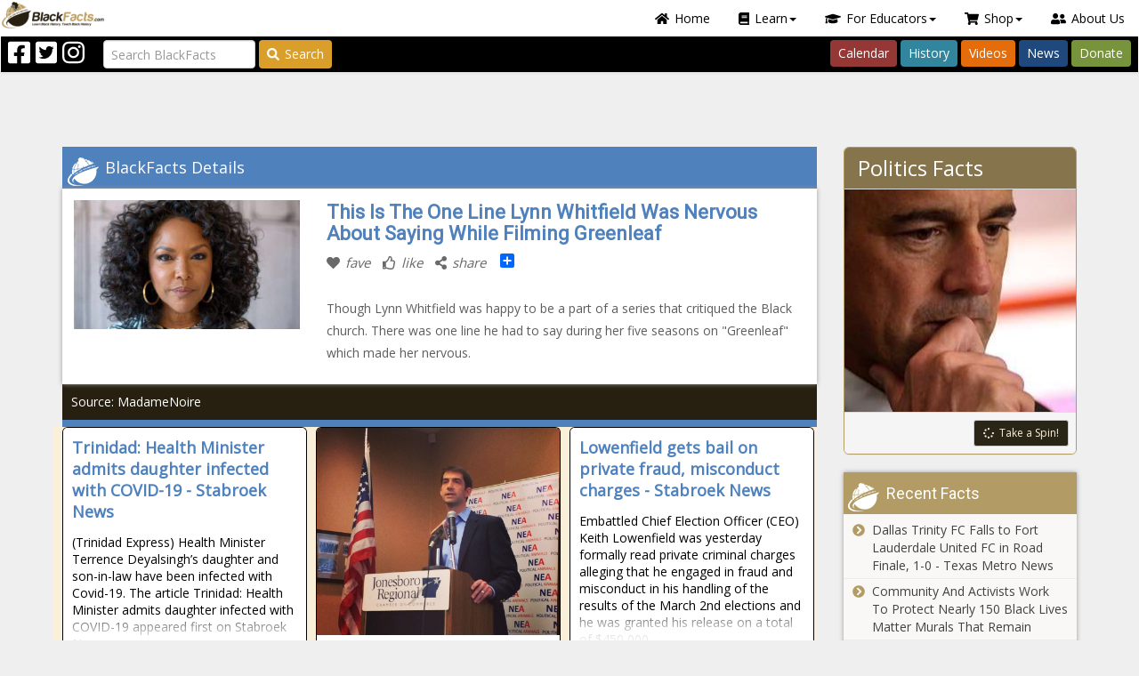

--- FILE ---
content_type: text/html; charset=utf-8
request_url: https://www.blackfacts.com/fact/this-is-the-one-line-lynn-whitfield-was-nervous-about-saying-while-filming-greenleaf
body_size: 157717
content:


<!DOCTYPE html>
<html prefix="og: http://ogp.me/ns# fb: http://ogp.me/ns/fb#" lang="en-US">
<head>
<meta charset="utf-8" />
<meta http-equiv="X-UA-Compatible" content="IE=edge" />
<meta name="viewport" content="width=device-width, initial-scale=1" />
<meta name="author" content="BlackFacts.com" />
<meta name="description" content="Though Lynn Whitfield was happy to be a part of a series that critiqued the Black church. There was one line he had to say during her five seasons on &quot;Greenleaf&quot; which made her nervous."  />
<!-- FAVICONS -->
<link rel="shortcut icon" type="image/x-icon" href="/favicon.ico"  />

<!-- CSS -->
<link href="/lib/font-awesome/css/all.min.css" rel="stylesheet" />
<script src="/lib/font-awesome/js/all.min.js"></script>
<link href="https://fonts.googleapis.com/css?family=Open+Sans|Roboto|Roboto+Condensed:300,400,600,700&display=swap" rel="stylesheet" />
<link href="/lib/OwlCarousel2/assets/owl.carousel.css" type="text/css" media="screen" rel="stylesheet" />
<link href="/lib/OwlCarousel2/assets/owl.theme.default.css" type="text/css" media="screen" rel="stylesheet" />
<link href="/scripts/media_boxes/plugin/css/mediaBoxes.css" rel="stylesheet" />
<link href="/content/bootstrap-nav-wizard.css" rel="stylesheet" />
<!-- Custom Themed Bootstrap File -->
<link href="/content/palettes/BlackFacts/theme.css" type="text/css" media="screen" rel="stylesheet" />
<link href="/content/BootstrapXL.css" rel="stylesheet" />
<link href="/content/ie11.css" rel="stylesheet" />
<link href="/content/header-grid.min.css" rel="stylesheet" />
<script src="https://app.bentonow.com/90df2e31c33fa059fc1bba6a80e61749.js"></script>
<script>if (typeof(bento$) != 'undefined') { bento$(function() { bento.view(); }); }</script>


<title>
	This Is The One Line Lynn Whitfield Was Nervous About Saying While Filming Greenleaf
</title>
<script>!function(f,b,e,v,n,t,s){if(f.fbq)return;n=f.fbq=function(){n.callMethod?
            n.callMethod.apply(n,arguments):n.queue.push(arguments)};if(!f._fbq)f._fbq=n;n.push=n;n.loaded=!0;n.version='2.0';n.queue=[];t=b.createElement(e);t.async=!0;
            t.src=v;s=b.getElementsByTagName(e)[0];s.parentNode.insertBefore(t,s)}(window,document,'script','https://connect.facebook.net/en_US/fbevents.js');
            fbq('init','297900957363136');fbq('track', 'PageView');</script>
            <noscript><img height ='1' width='1' src='https://www.facebook.com/tr?id=297900957363136&ev=PageView&noscript=1' /></noscript>
<script>
        (function(h,o,t,j,a,r){
            h.hj=h.hj||function(){(h.hj.q=h.hj.q||[]).push(arguments)};
            h._hjSettings={hjid:2140527,hjsv:6};
            a=o.getElementsByTagName('head')[0];
            r=o.createElement('script');r.async=1;
            r.src=t+h._hjSettings.hjid+j+h._hjSettings.hjsv;
            a.appendChild(r);
        })(window,document,'https://static.hotjar.com/c/hotjar-','.js?sv=');
        </script>
<script type="text/javascript">_linkedin_partner_id="2303946";window._linkedin_data_partner_ids=window._linkedin_data_partner_ids || []; window._linkedin_data_partner_ids.push(_linkedin_partner_id);</script><script type="text/javascript">(function(){var s=document.getElementsByTagName("script")[0]; var b=document.createElement("script"); b.type="text/javascript";b.async=true; b.src="https://snap.licdn.com/li.lms-analytics/insight.min.js"; s.parentNode.insertBefore(b, s);})();</script><noscript><img height="1" width="1" style="display:none;" alt="" src="https://px.ads.linkedin.com/collect/?pid=2303946&fmt=gif"/></noscript>
<meta property="og:site_name" content="Blackfacts.com"  />
<meta property="og:type" content="website"  />
<meta property="og:url" content="https://www.blackfacts.com/fact/this-is-the-one-line-lynn-whitfield-was-nervous-about-saying-while-filming-greenleaf"  />
<meta property="og:title" content="This Is The One Line Lynn Whitfield Was Nervous About Saying While Filming Greenleaf"  />
<meta property="og:description" content="Though Lynn Whitfield was happy to be a part of a series that critiqued the Black church. There was one line he had to say during her five seasons on &quot;Greenleaf&quot; which made her nervous."  />
<meta id="OpenGraphTags_img" property="og:image" content="https://cdn.blackfacts.net/uploads/blackfacts/facts/2020/08/85a5b0c1-cd3b-47f0-8f87-e72ad6f32bb9.jpg"  />
<meta id="OpenGraphTags_fbid" property="fb:app_id" content="233727575818"  />
</head>
<body>
    <script async src="https://www.googletagmanager.com/gtag/js?id=G-2TTH74Y430"></script>
            <script>window.dataLayer=window.dataLayer || [];function gtag(){dataLayer.push(arguments);}gtag('js',new Date());gtag('config','G-2TTH74Y430');</script>
    
<script>
    if (!window.onYouTubeIframeAPIReady) {
        window.onYouTubeIframeAPIReady = function () {
            var event = new CustomEvent('youTubeIframeAPIReady');
            document.dispatchEvent(event);
            console.log('youTubeIframeAPIReady dispatched');

            window.onYouTubeIframeAPIReadyCalled = true;
        };
    }
</script>
    <form method="post" action="./this-is-the-one-line-lynn-whitfield-was-nervous-about-saying-while-filming-greenleaf" id="form1" novalidate="">
<div class="aspNetHidden">
<input type="hidden" name="__EVENTTARGET" id="__EVENTTARGET" value="" />
<input type="hidden" name="__EVENTARGUMENT" id="__EVENTARGUMENT" value="" />
<input type="hidden" name="__VIEWSTATE" id="__VIEWSTATE" value="Kf5W/oDHMK1GWfTiffcB0BDS6oC8Qqx/bxOAXDnOCuQ+jtvZZsRTamxXx4hTKSB3fbYAqyDX4r4Jd5JAxqRHmuI4UdmQWUKop9ZT+Q1pBfw=" />
</div>

<script type="text/javascript">
//<![CDATA[
var theForm = document.forms['form1'];
if (!theForm) {
    theForm = document.form1;
}
function __doPostBack(eventTarget, eventArgument) {
    if (!theForm.onsubmit || (theForm.onsubmit() != false)) {
        theForm.__EVENTTARGET.value = eventTarget;
        theForm.__EVENTARGUMENT.value = eventArgument;
        theForm.submit();
    }
}
//]]>
</script>


<script src="/WebResource.axd?d=pynGkmcFUV13He1Qd6_TZG5FBaH9dTjTLi9kuEYXzbdhN7VcWt4G3wBDxvOLyTE9bW81vuoWgdRm3uohCsBvJQ2&amp;t=638901392248157332" type="text/javascript"></script>


<script src="/ScriptResource.axd?d=NJmAwtEo3Ipnlaxl6CMhvolVbB7SP01FNiyBa-0Y9qu9aumQuTl_IfiaStD87Di4w2mWwSiRgPKhzohp_57HjL3CeE1_WZgUlpxNZ42Ohhx59wbEh7Clb3MngfJ-IXLoLEZmHVvj6JuhgONWDjf1r4UeVAmMNqegOueemMrU0r81&amp;t=5c0e0825" type="text/javascript"></script>
<script src="/ScriptResource.axd?d=dwY9oWetJoJoVpgL6Zq8ONcXHmDjz6vOmmqCgzydBUhufAtX4-LhLMs1wHDz04mZn-I_1205volc3s850jWLvF6wLyfqYtHpTWUFJQ-X6V0-DR-4ScmJ5Pi5yNQpDyoU0c_RW2hhYIkTZ9iG6KpRT1oJz6MlDQh1doM43efN14A1&amp;t=5c0e0825" type="text/javascript"></script>
<script src="../scripts/jquery-3.7.1.min.js" type="text/javascript"></script>
<script src="../scripts/jquery.json-2.3.min.js" type="text/javascript"></script>
<script src="../scripts/bootstrap.min.js" type="text/javascript"></script>
<script src="../scripts/jquery.ba-throttle-debounce.min.js" type="text/javascript"></script>
<script src="../scripts/knockout-3.4.2.js" type="text/javascript"></script>
<script src="../scripts/knockout.mapping-latest.js" type="text/javascript"></script>
<script src="../scripts/knockout.bindinghandlers.js" type="text/javascript"></script>
<script src="../scripts/jquery.waypoints.js" type="text/javascript"></script>
<script src="../scripts/jquery.wakanda.common.js" type="text/javascript"></script>
<script src="../scripts/media_boxes/plugin/components/Isotope/jquery.isotope.js" type="text/javascript"></script>
<script src="../scripts/media_boxes/plugin/components/imagesLoaded/jquery.imagesLoaded.min.js" type="text/javascript"></script>
<script src="../scripts/media_boxes/plugin/components/Transit/jquery.transit.min.js" type="text/javascript"></script>
<script src="../scripts/media_boxes/plugin/components/jQuery%20Easing/jquery.easing.js" type="text/javascript"></script>
<script src="../scripts/media_boxes/plugin/components/Modernizr/modernizr.custom.min.js" type="text/javascript"></script>
<script src="../scripts/media_boxes/plugin/components/Fancybox/jquery.fancybox.min.js" type="text/javascript"></script>
<script src="../scripts/media_boxes/plugin/js/jquery.mediaBoxes.dropdown.js" type="text/javascript"></script>
<script src="../scripts/media_boxes/plugin/js/jquery.mediaBoxes.js" type="text/javascript"></script>
<script src="../scripts/moment.min.js" type="text/javascript"></script>
<script src="../scripts/jquery.availabilitychecker.js" type="text/javascript"></script>
<script src="../scripts/drags.js" type="text/javascript"></script>
<script src="../scripts/jquery.alert.js" type="text/javascript"></script>
<script src="../scripts/jquery.omniwidget.js" type="text/javascript"></script>
<script src="../scripts/rouletteex.js" type="text/javascript"></script>
<script src="../scripts/jquery.pinterest.layout.js" type="text/javascript"></script>
<script src="../scripts/jquery.promotionpopup.js" type="text/javascript"></script>
<script src="../scripts/jquery.wakandacontenteditor.js" type="text/javascript"></script>
<script src="../scripts/jquery.featurehelp.js" type="text/javascript"></script>
<script src="../scripts/blackfacts.js" type="text/javascript"></script>
<script src="../scripts/blackfacts.commerce.js" type="text/javascript"></script>
<script src="../scripts/admin.js" type="text/javascript"></script>
<script src="../scripts/wakandavideoplayer.js" type="text/javascript"></script>
<script src="../lib/jquery-validation/dist/jquery.webforms.getform.js" type="text/javascript"></script>
<script src="../lib/jquery-validation/dist/jquery.webforms.validate.js" type="text/javascript"></script>
<script src="../lib/jquery-validation/dist/additional-methods.js" type="text/javascript"></script>
<script src="../lib/jquery-validation-unobtrusive/jquery.validate.webforms.unobtrusive.js" type="text/javascript"></script>
<script src="../js/webforms.validator.js" type="text/javascript"></script>
<script src="../scripts/mustache.js" type="text/javascript"></script>
<script src="../scripts/jquery.wizardpanel.js" type="text/javascript"></script>
<script src="../scripts/jquery.mustachemediaboxes.js" type="text/javascript"></script>
<div class="aspNetHidden">

	<input type="hidden" name="__VIEWSTATEGENERATOR" id="__VIEWSTATEGENERATOR" value="49094418" />
</div>
        <script type="text/javascript">
//<![CDATA[
Sys.WebForms.PageRequestManager._initialize('ctl00$sm', 'form1', [], [], [], 90, 'ctl00');
//]]>
</script>

        <script async src="//pagead2.googlesyndication.com/pagead/js/adsbygoogle.js"></script>
        

        
<div id="login-popup" class="modal fade popup-small" tabindex="-1" role="dialog">
    <div id="LoginPopup_modal" class="modal-dialog modal-sm" role="document">
        <div id="ajax-modal-login" class="modal-content" role="form" novalidate="novalidate">
            <div class="modal-header bg-warning">
                <div class="pull-right">
                    <button type="button" class="close" data-dismiss="modal" aria-label="Close"><span aria-hidden="true">&times;</span></button>
                </div>
                <div class="header-label-container">
                    Blackfacts Login
                </div>
            </div>
            <div class="modal-body">
                <div class="row btn-anon">
                    <div class="col-sm-12">
                        
                    <div id="LoginPopup_social" data-wakanda-widget-type="content">
                        
                        <div class="widget-content"><p><span style="color: #993300;"><strong>Login to BlackFacts.com</strong></span> using your favorite Social Media Login. Click the appropriate button below and you will be redirected to your Social Media Website for confirmation and then back to Blackfacts.com once successful.</p></div>
                    </div>
                        <hr />
                        <div class="form-group">
                            <div class="validation-summary-valid validation-summary-social alert"></div>
                        </div>
                    </div>
                    <div class="col-md-6 col-trim-right">
                        <button name="provider" class="btn btn-sm btn-social-join btn-icon btn-facebook" type="button" value="Facebook">
                            <div class="icon32"></div><span>Login with Facebook</span>
                        </button>
                    </div>
                    <div class="col-md-6 col-trim-left">
                        <button name="provider" class="btn btn-sm btn-social-join btn-icon btn-twitter" type="button" value="Twitter">
                            <div class="icon32"></div><span>Login with Twitter</span>
                        </button>
                    </div>
                    <div class="col-sm-12">
                        <hr />
                        
                    <div id="LoginPopup_local" data-wakanda-widget-type="content">
                        
                        <div class="widget-content"><p>Enter the email address and password you used to join BlackFacts.com. If you cannot remember your login information, click the &ldquo;Forgot Password&rdquo; link to reset your password.</p></div>
                    </div>
                        <div class="form-group">
                            <div class="validation-summary-valid validation-summary-local alert alert-danger" data-valmsg-summary="true"><ul><li style="display:none"></li>
</ul></div>
                        </div>
                    </div>
                    <div class="col-md-6 col-sm-12 col-trim-right">
                        <div class="form-group margin-bottom-0">
                            <div class="input-group input-group-sm">
                                <input autocomplete="off" class="form-control" data-val="true" data-val-maxlength="Your email address must be shorter than 128 characters" data-val-maxlength-max="128" data-val-regex="Please enter a complete email address" data-val-regex-pattern="^[a-zA-Z0-9.!#$%&amp;’*+/=?^_`{|}~-]+@[a-zA-Z0-9-]+(?:\.[a-zA-Z0-9-]+)+$" data-val-required="Please enter your email address." id="ajax-login-email" name="AjaxEmail" placeholder="Enter Your Email" type="text" value="" />
                                <span class="input-group-addon"><i class="fa fa-envelope"></i></span>
                            </div>
                        </div>
                    </div>
                    <div class="col-md-6 col-sm-12 col-trim-left">
                        <div class="form-group margin-bottom-0">
                            <div class="input-group input-group-sm">
                                <input class="form-control" data-val="true" data-val-maxlength="Your Password must be no longer than 30 characters" data-val-maxlength-max="30" data-val-required="Please enter your password." id="ajax-login-password" name="AjaxPassword" placeholder="Enter Your Password" type="password" />
                                <span class="input-group-addon"><i class="fa fa-key"></i></span>
                            </div>
                        </div>
                    </div>
                </div>
            </div>
            <div class="modal-footer">
                <a href="#forgotpassword-popup" data-toggle="modal" class="pull-left forgotpassword">Forgot Password?</a>
                <button type="button" class="btn btn-sm btn-success pull-right" onclick="ajaxlogin(this)"><i class="fa fa-chevron-circle-right"></i>Login</button>
                <button type="button" class="btn btn-sm btn-danger pull-right" data-dismiss="modal"><i class="fa fa-times-circle"></i>Cancel</button>
            </div>
        </div><!-- /.modal-content -->
        <div class="modal-busy"></div>
    </div><!-- /.modal-dialog -->
</div><!-- /.modal -->
<script>

    function ajaxlogin(button) {
        // Login button handler.
        var $form = $(button).closest('.modal-content'),
            validator = $form.validate();

        if ($form.valid()) {
            // Do ajax login.
            var $summary = $form.find('.validation-summary-local'),
                loginData = {
                    AjaxEmail: $('#ajax-login-email').val(),
                    AjaxPassword: $('#ajax-login-password').val()
                };

            callWebApi(null, $summary,
                function (context, $alert, response) {
                    // console.log(response);

                    // Set the JWT.
                    var jwt = response.token;
                    tokenService.set(jwt);

                    // Update the page context object.
                    $.extend(true, context, response);

                    // Post message with the new user info.
                    window.postMessage({
                        type: 'authenticationchange',
                        data: response
                    }, window.location.origin);

                    // Close the popup.
                    var $login = $('#login-popup');
                    $login.modal('hide');

                    // Get close action, if any.
                    var onclose = $login.data('onclose');

                    if (onclose) {
                        switch (onclose) {
                            case 'reload':
                                window.location.reload(true);
                                break;
                        }
                    }
                }, '/api/accounts/login', 'POST', loginData, button);
        }
        else {
            $form.find('.validation-summary-errors').
                addClass('validation-summary-errors').
                removeClass('validation-summary-valid');

            validator.showErrors();
        }
    }

    $('#login-popup').on('show.bs.modal', function (event) {
        // Update page-level context object.
        context.modalActive = true;

        // Clear the password field.
        $('#ajax-login-password').val('');

        var $this = $(this),
            $form = $this.find('.modal-content');

        // Save close action, if any.
        var $button = $(event.relatedTarget);
        $this.data('onclose', $button.data('onclose') || 'reload');

        $form.validate().resetForm();
        $form.find('.validation-summary-errors').
            html('<ul><li style="display:none"></li></ul>').
            removeClass('validation-summary-errors').
            addClass('validation-summary-valid');
    }).on('hide.bs.modal', function (event) {
        // Update page-level context object.
        context.modalActive = false;
    });

    $(function () {
        InstallSocialClickHandlers($('#login-popup button.btn-social-join'), 'popup-login', function () {
            window.location.reload(true);
        });
    });

</script>        
        
<div id="forgotpassword-popup" class="modal fade popup-small" tabindex="-1" role="dialog">
    <div id="ForgotPasswordPopup_modal" class="modal-dialog modal-sm" role="document" data-wizard="forgot-password" data-wizard-initialpanel="dataentry">
        <div id="ajax-modal-forgotpassword" class="modal-content" role="form" novalidate="novalidate">
            <div class="modal-header bg-warning">
                <div class="pull-right">
                    <button type="button" class="close" data-dismiss="modal" aria-label="Close"><span aria-hidden="true">&times;</span></button>
                </div>
                <div class="header-label-container">
                    Forgot Your Blackfacts Password?
                </div>
            </div>
            <div class="modal-body">
                <div class="row btn-anon">
                    <div data-wizard-panel="dataentry">
                        <div class="col-sm-12">
                            
                    <div id="ForgotPasswordPopup_inst" data-wakanda-widget-type="content">
                        
                        <div class="widget-content"><p>Enter the email address and password you used to join BlackFacts.com. If you cannot remember your login information, click the &ldquo;Forgot Password&rdquo; link to reset your password.</p></div>
                    </div>
                            <hr />
                            <div class="form-group">
                                <div class="validation-summary-valid validation-summary-forgot alert alert-danger" data-valmsg-summary="true"><ul><li style="display:none"></li>
</ul></div>
                            </div>
                        </div>
                        <div class="col-sm-12">
                            <div class="form-group">
                                <div class="input-group input-group-sm">
                                    <input autocomplete="off" class="form-control" data-val="true" data-val-maxlength="Your email address must be shorter than 128 characters" data-val-maxlength-max="128" data-val-regex="Please enter a complete email address" data-val-regex-pattern="^[a-zA-Z0-9.!#$%&amp;’*+/=?^_`{|}~-]+@[a-zA-Z0-9-]+(?:\.[a-zA-Z0-9-]+)+$" data-val-required="Please enter your email address." id="ajax-forgotpassword-email" name="ForgotPasswordEmail" placeholder="Enter Your Email" type="text" value="" />
                                    <span class="input-group-addon"><i class="fa fa-envelope"></i></span>
                                </div>
                            </div>
                        </div>
                    </div>
                    <div data-wizard-panel="confirmation">
                        <div class="col-sm-12">
                            <div class="well well-sm confirm-message">
                            </div>
                        </div>
                    </div>
                </div>
            </div>
            <div class="modal-footer">
                <div data-wizard-panel="dataentry">
                    <button type="button" class="btn btn-sm btn-success pull-right" onclick="ajaxforgotpassword(this)"><i class="fa fa-chevron-circle-right"></i>Send Password Reset Message</button>
                    <button type="button" class="btn btn-sm btn-danger pull-right" data-dismiss="modal"><i class="fa fa-times-circle"></i>Cancel</button>
                </div>
                <div data-wizard-panel="confirmation">
                    <button type="button" class="btn btn-sm btn-danger pull-right" data-dismiss="modal"><i class="fa fa-times-circle"></i>Close</button>
                </div>
            </div>
        </div><!-- /.modal-content -->
        <div class="modal-busy"></div>
    </div><!-- /.modal-dialog -->
</div><!-- /.modal -->
<script>

    function ajaxforgotpassword(button) {
        // Login button handler.
        var $form = $(button).closest('.modal-content'),
            validator = $form.validate();

        if ($form.valid()) {
            // Do ajax forgotpassword.
            var $summary = $form.find('.validation-summary-forgot'),
                forgotData = {
                    ForgotPasswordEmail: $('#ajax-forgotpassword-email').val()
                };

            callWebApi(null, $summary,
                function (context, $alert, response) {
                    // console.log(response);

                    // Show the confirmation message.
                    var $wizard = $(button).closest('[data-wizard]'),
                        opts = $wizard.data('opts'),
                        model = {
                            Email: forgotData.ForgotPasswordEmail
                        };

                    // Proceed to confirm page.
                    RenderMustacheTemplate('#forgot-password-confirm-message', model, '[data-wizard-panel="confirmation"] .confirm-message');
                    opts.goto($wizard, 'confirmation');
                }, '/api/accounts/forgotpassword', 'POST', forgotData, button);
        }
        else {
            $form.find('.validation-summary-errors').
                addClass('validation-summary-errors').
                removeClass('validation-summary-valid');

            validator.showErrors();
        }
    }

    $('#forgotpassword-popup').on('show.bs.modal', function (e) {
        // Close the login popup.
        $('#login-popup').modal('hide');

        // Update page-level context object.
        context.modalActive = true;

        var $this = $(this),
            $form = $this.find('.modal-content');

        $form.validate().resetForm();
        $form.find('.validation-summary-errors').
            html('<ul><li style="display:none"></li></ul>').
            removeClass('validation-summary-errors').
            addClass('validation-summary-valid');
    }).on('hidden.bs.modal', function (e) {
        // Update page-level context object.
        $('#ajax-forgotpassword-email').val('');

        var $wizard = $(this).find('[data-wizard]'),
            opts = $wizard.data('opts');

        opts.goto($wizard, 'dataentry');
        context.modalActive = false;
    });

    $(function () {
        $('#forgotpassword-popup').wizardpanel();
    });

</script>
<script id="forgot-password-confirm-message" type="text/template">
    
                    <div id="ForgotPasswordPopup_forgotpasswordconfirm" data-wakanda-widget-type="content">
                        
                        <div class="widget-content"><p>A password reset message has been sent via email to {{Email}}.</p>
<p>If this is the email address you used to join Blackfacts.com, the instructions in this email will enable you to reset your password.</p></div>
                    </div>
</script>
        
        <header class="header-fixed">
            
                <div class="header-main">
                    

<div class="header-top">
    <!-- Mobile Menu -->
    <div class="visible-xs">
        <nav class="navbar navbar-default">
            <div class="container-fluid">
                <div class="navbar-header">
                    <button type="button" class="navbar-toggle" data-toggle="collapse" data-target="#burger-menu-mobile">
                        <span class="icon-bar"></span>
                        <span class="icon-bar"></span>
                        <span class="icon-bar"></span>
                    </button>
                    <div class="mobile-title">BlackFacts.com</div>
                    <a class="pull-right" href="/"><img src="/images/logo-32h.png"></a>
                </div>
                <div class="collapse navbar-collapse" id="burger-menu-mobile">
                    <ul class="nav nav-pills">
                        <!-- Home -->
                        <li role="presentation"><a href="/"><i class="fas fa-home"></i>Home</a></li>

                        <!-- Learn Dropdown -->
                        <li class="dropdown" role="presentation">
                            <a class="dropdown-toggle" href="#" data-toggle="dropdown" role="button" aria-haspopup="true" aria-expanded="false"><i class="fas fa-book"></i>Learn<span class="caret"></span></a>
                            <ul class="dropdown-menu dropdown-menu-left-100">
                                <li role="presentation"><a href="/america"><i class="fas fa-users"></i>American Black History</a></li>
                                <li role="presentation"><a href="/today"><i class="fas fa-calendar-day"></i>Black History Calendar</a></li>
                                <li role="presentation"><a href="/facts"><i class="fas fa-info"></i>Black History Facts of the Day</a></li>
                                <li role="presentation"><a href="/heroes"><i class="fas fa-mask"></i>Black History Heroes</a></li>
                                <li role="presentation"><a href="/caribbean"><i class="fas fa-fist-raised"></i>Caribbean Revolutionaries</a></li>
                                <li role="presentation"><a href="/divine-nine"><i class="fas fa-handshake"></i>Divine Nine - Black Fraternities and Sororities</a></li>
                                <li role="presentation"><a href="/education"><i class="fas fa-chalkboard-teacher"></i>Ethnic Studies Historical Events/Timelines</a></li>
                                <li role="presentation"><a href="/afro-latino"><i class="fas fa-globe-americas"></i>LatinX Trailblazers</a></li>
                                <li role="presentation"><a href="/lgbtq"><i class="fas fa-rainbow"></i>LGBTQ+ Pioneers</a></li>
                                <li role="presentation"><a href="/native-icons"><i class="fas fa-feather"></i>Native American Icons</a></li>
                                <li role="presentation"><a href="/news"><i class="fas fa-globe"></i>Wakanda "Global-Cultural" News</a></li>
                                <li role="presentation"><a href="/women"><i class="fas fa-venus"></i>Historical Women of Color</a></li>
                            </ul>
                        </li>

                        <!-- For Educators Dropdown -->
                        <li class="dropdown" role="presentation">
                            <a class="dropdown-toggle" href="#" data-toggle="dropdown" role="button" aria-haspopup="true" aria-expanded="false"><i class="fas fa-graduation-cap"></i>For Educators<span class="caret"></span></a>
                            <ul class="dropdown-menu dropdown-menu-right">
                                <li role="presentation"><a href="https://diversityschoolhouse.com"><i class="fas fa-school"></i>Diversity Schoolhouse</a></li>
                                <li role="presentation"><a href="https://shop.blackfacts.com"><i class="fas fa-home"></i>BlackFacts for Homeschoolers</a></li>
                                <li role="presentation"><a href="/videos"><i class="fas fa-video"></i>Cultural & Historical Video Series</a></li>
                                <li role="presentation"><a href="https://calendly.com/blackfacts"><i class="fas fa-calendar-check"></i>Schedule a Demo</a></li>
                                <li role="presentation"><a href="https://links.blackfacts.com/subscribe"><i class="fas fa-envelope-open-text"></i>Subscribe Now!</a></li>
                            </ul>
                        </li>

                        <!-- Shop Dropdown -->
                        <li class="dropdown" role="presentation">
                            <a class="dropdown-toggle" href="#" data-toggle="dropdown" role="button" aria-haspopup="true" aria-expanded="false"><i class="fas fa-shopping-cart"></i>Shop<span class="caret"></span></a>
                            <ul class="dropdown-menu">
                                <li role="presentation"><a href="/swag"><i class="fas fa-tshirt"></i>BlackFacts SWAG</a></li>
                                <li role="presentation"><a href="/diversity"><i class="fas fa-th-large"></i>Diversity Content Widgets</a></li>
                            </ul>
                        </li>

                        <!-- About Us -->
                        <li role="presentation"><a href="/about"><i class="fas fa-user-friends"></i>About Us</a></li>
                    </ul>
                </div>
            </div>
        </nav>
        <div class="search-container" role="search">
            <input class="form-control input-query" type="search" placeholder="Search BlackFacts" aria-label="Search">
        </div>
    </div>
    <!--/ Mobile Menu -->
    <!-- Desktop Menu -->
    <div class="hidden-xs">
        <nav role="navigation" class="navbar top-navbar">
            <!-- Navbar links -->
            <div class="header-menubar">
                <ul class="nav nav-pills navbar-right">
                    <!-- Home -->
                    <li role="presentation"><a href="/"><i class="fas fa-home"></i>Home</a></li>

                    <!-- Learn Dropdown -->
                    <li class="dropdown" role="presentation">
                        <a class="dropdown-toggle" href="#" data-toggle="dropdown" role="button" aria-haspopup="true" aria-expanded="false"><i class="fas fa-book"></i>Learn<span class="caret"></span></a>
                        <ul class="dropdown-menu">
                            <li role="presentation"><a href="/america"><i class="fas fa-users"></i>American Black History</a></li>
                            <li role="presentation"><a href="/today"><i class="fas fa-calendar-day"></i>Black History Calendar</a></li>
                            <li role="presentation"><a href="/facts"><i class="fas fa-info"></i>Black History Facts of the Day</a></li>
                            <li role="presentation"><a href="/heroes"><i class="fas fa-mask"></i>Black History Heroes</a></li>
                            <li role="presentation"><a href="/caribbean"><i class="fas fa-fist-raised"></i>Caribbean Revolutionaries</a></li>
                            <li role="presentation"><a href="/divine-nine"><i class="fas fa-handshake"></i>Divine Nine - Black Fraternities and Sororities</a></li>
                            <li role="presentation"><a href="/education"><i class="fas fa-chalkboard-teacher"></i>Ethnic Studies Historical Events/Timelines</a></li>
                            <li role="presentation"><a href="/afro-latino"><i class="fas fa-globe-americas"></i>Latinx Trailblazers</a></li>
                            <li role="presentation"><a href="/lgbtq"><i class="fas fa-rainbow"></i>LGBTQ+ Pioneers</a></li>
                            <li role="presentation"><a href="/native-icons"><i class="fas fa-feather"></i>Native American Icons</a></li>
                            <li role="presentation"><a href="/news"><i class="fas fa-globe"></i>Wakanda "Global-Cultural" News</a></li>
                            <li role="presentation"><a href="/women"><i class="fas fa-venus"></i>Historical Women of Color</a></li>
                        </ul>
                    </li>

                    <!-- For Educators Dropdown -->
                    <li class="dropdown" role="presentation">
                        <a class="dropdown-toggle" href="#" data-toggle="dropdown" role="button" aria-haspopup="true" aria-expanded="false"><i class="fas fa-graduation-cap"></i>For Educators<span class="caret"></span></a>
                        <ul class="dropdown-menu">
                            <li role="presentation"><a href="https://diversityschoolhouse.com"><i class="fas fa-school"></i>Diversity Schoolhouse</a></li>
                            <li role="presentation"><a href="https://shop.blackfacts.com"><i class="fas fa-home"></i>BlackFacts for Homeschoolers</a></li>
                            <li role="presentation"><a href="/videos"><i class="fas fa-video"></i>Cultural & Historical Video Series</a></li>
                            <li role="presentation"><a href="https://calendly.com/blackfacts"><i class="fas fa-calendar-check"></i>Schedule a Demo</a></li>
                            <li role="presentation"><a href="https://links.blackfacts.com/subscribe"><i class="fas fa-envelope-open-text"></i>Subscribe Now!</a></li>
                        </ul>
                    </li>

                    <!-- Shop Dropdown -->
                    <li class="dropdown" role="presentation">
                        <a class="dropdown-toggle" href="#" data-toggle="dropdown" role="button" aria-haspopup="true" aria-expanded="false"><i class="fas fa-shopping-cart"></i>Shop<span class="caret"></span></a>
                        <ul class="dropdown-menu">
                            <li role="presentation"><a href="/swag"><i class="fas fa-tshirt"></i>BlackFacts SWAG</a></li>
                            <li role="presentation"><a href="/diversity"><i class="fas fa-th-large"></i>Diversity Content Widgets</a></li>
                        </ul>
                    </li>

                    <!-- About Us -->
                    <li role="presentation"><a href="/about"><i class="fas fa-user-friends"></i>About Us</a></li>
                </ul>

                <div class="pull-left hidden-xs">
                    <a href="/"><img src="/images/logo-32h.png" class="img-responsive"></a>
                </div>
                <div class="clearfix"></div>
            </div>
            <div class="header-buttonbar">
                <!-- Social Media Icons -->
                <div class="navbar-nav navbar-left">
                    <div class="header-social-icon pull-left"><a target="_blank" href="https://facebook.com/blackfacts"><i class="fab fa-2x fa-facebook-square"></i></a></div>
                    <div class="header-social-icon pull-left"><a target="_blank" href="https://twitter.com/blackfacts"><i class="fab fa-2x fa-twitter-square"></i></a></div>
                    <div class="header-social-icon pull-left"><a target="_blank" href="https://instagram.com/blackfactsonline"><i class="fab fa-2x fa-instagram"></i></a></div>
                </div>

                <!-- Search Bar -->
                <div class="navbar-form navbar-left">
                    <input class="form-control me-2 input-query" type="search" placeholder="Search BlackFacts" aria-label="Search">
                    <button class="btn btn-outline-warning btn-search btn-header-search" type="button"><i class="fas fa-search"></i>Search</button>
                </div>

                <!-- Navbar Links -->
                <div class="navbar-nav navbar-right">
                    <ul class="nav nav-pills">
                        <li role="presentation"><a href="/today" class="btn btn-calendar">Calendar</a></li>
                        <li role="presentation"><a href="/facts" class="btn btn-history">History</a></li>
                        <li role="presentation"><a href="/videos" class="btn btn-videos">Videos</a></li>
                        <li role="presentation"><a href="/news" class="btn btn-news">News</a></li>
                        <li role="presentation"><a href="/support" class="btn btn-donate">Donate</a></li>
                    </ul>
                </div>
            </div>
        </nav>
    </div>
    <!--/ Desktop Menu -->
</div>

                </div>
            
        </header>
        <section>
            <div class="section-main inner-section">
                
    <div class="container">
        <div class="row inner-main">
            <div class="col-md-9">
                <div data-zone="FactDetail">
                    
        <div class="fact-section fact-detail-section fact-anchor-container fact-card-container fact-type-News">
            <h2>
                <span class="pull-left">BlackFacts Details</span>
                <div class="clearfix"></div>
            </h2>
            <div class='fact-card fact-main fact-anchor' data-edit-slug='this-is-the-one-line-lynn-whitfield-was-nervous-about-saying-while-filming-greenleaf'>
                <div class="row">
                    <div class='col-xs-4'>
                        <div class="fact-detail-image-container">
                            <a href="https://ai.blackfacts.com/redirect/NewsSource/7ee572a7-669a-4270-a764-c1a9ea10844d/8c977319-ca0b-4c89-89aa-44dacecb95d5/https%3A%2F%2Fmadamenoire.com%2F1182261%2Fthis-is-the-one-line-lynn-whitfield-had-reservations-about-saying-when-filming-greenleaf%2F" target="_blank"><img class="img-responsive" src="https://cdn.blackfacts.net/uploads/blackfacts/facts/2020/08/dfd79d02-485e-4b4c-9adc-e9e3778bc9b7.jpg" /></a>
                        </div>
                    </div>
                    <div class='col-xs-8'>
                        <div class="fact-detail-content">
                            <a href="https://ai.blackfacts.com/redirect/NewsSource/7ee572a7-669a-4270-a764-c1a9ea10844d/8c977319-ca0b-4c89-89aa-44dacecb95d5/https%3A%2F%2Fmadamenoire.com%2F1182261%2Fthis-is-the-one-line-lynn-whitfield-had-reservations-about-saying-when-filming-greenleaf%2F" target="_blank">
                                <h4 class="showcased-event-title" >This Is The One Line Lynn Whitfield Was Nervous About Saying While Filming Greenleaf</h4>
                            </a>
                            <ul class="list-inline">
                                
                                <li title="save to My Fave Facts"><a href="#" class="saveLink"><i class="fa fa-heart"></i><span class="hidden-xs">fave</span></a></li>
                                <li title="like this Fact"><a href="#" data-fact-factuid='7ee572a7-669a-4270-a764-c1a9ea10844d' class="likeLink"><i class="far fa-thumbs-up"></i><span class="hidden-xs">like</span></a></li>
                                <li title="click the buttons below to share on your favorite social network"><a><i class="fa fa-share-alt"></i><span class="hidden-xs">share</span></a></li>
                                <li><div id="contents_details_items_AddThisButtons_0_addThis_0" class="a2a_kit a2a_kit_size_16 a2a_default_style" data-factuid="7ee572a7-669a-4270-a764-c1a9ea10844d" data-a2a-title="This Is The One Line Lynn Whitfield Was Nervous About Saying While Filming Greenleaf" data-description="Though Lynn Whitfield was happy to be a part of a series that critiqued the Black church. There was one line he had to say during her five seasons on &quot;Greenleaf&quot; which made her nervous." data-media="https://cdn.blackfacts.net/uploads/blackfacts/facts/2020/08/85a5b0c1-cd3b-47f0-8f87-e72ad6f32bb9.jpg" data-a2a-url="https://www.blackfacts.com/fact/this-is-the-one-line-lynn-whitfield-was-nervous-about-saying-while-filming-greenleaf">
    <a class="a2a_dd" href="https://www.addtoany.com/share"></a>
</div>
</li>
                                <li></li>

                            </ul>
                            <div class="media-box-content">
                                
                                <a href="https://ai.blackfacts.com/redirect/NewsSource/7ee572a7-669a-4270-a764-c1a9ea10844d/8c977319-ca0b-4c89-89aa-44dacecb95d5/https%3A%2F%2Fmadamenoire.com%2F1182261%2Fthis-is-the-one-line-lynn-whitfield-had-reservations-about-saying-when-filming-greenleaf%2F" target="_blank">
                                    <div class="media-box-text" >
                                        <p>Though Lynn Whitfield was happy to be a part of a series that critiqued the Black church. There was one line he had to say during her five seasons on "Greenleaf" which made her nervous.</p>
                                    </div>
                                </a>
                            </div>
                        </div>
                    </div>
                </div>

            </div>
            <div class="submit media-box-source">
                <a target="_blank" href='https://ai.blackfacts.com/redirect/ContentSource/6a0b0f5e-6206-4f48-a25b-d871f8f29291/8c977319-ca0b-4c89-89aa-44dacecb95d5/https%3A%2F%2Fmadamenoire.com'>Source: MadameNoire</a>
            </div>
            
        </div>
    

                </div>
                <div class="section-middle" data-zone="RelatedStream">
                    
<div id="contents_secondaryView_showFilterUI">
	
    <div id="filter" style="display: none;">
        <a href="../Widgets/#" id="contents_secondaryView_dataFilter" data-filter=":not([data-factid=&quot;114043&quot;])" class="selected"></a>
    </div>

</div>
<div id="contents_secondaryView_secondaryfacts" class="factscontainer fact-anchor-container secondary-view fact-card-container">

</div>

                    
                </div>
            </div>
            <div class="col-md-3" data-zone="RightSidebar">
                <div class="section-left">
                    <div id="contents_owcl_omnicontainer" class="omni-widget-container">
    
            <div data-widget-slug="politics-roulette-widget" class="panel panel-default panel-roulette omni-widget" data-roulette-channel="">
  <div class="panel-heading">
    <h3>Politics Facts</h3>
  </div>
  <div class="panel-body">
    <div class="roulette" style="display:none;" data-autospin="True">
      <img src="https://cdn.blackfacts.net/uploads/blackfacts/facts/2020/12/753d3a84-d13a-4861-a550-88f6c7194f16.jpg" data-title="Steenhuisen's first shadow cabinet reshuffle | News24" data-slug="steenhuisens-first-shadow-cabinet-reshuffle-news24" />
      <img src="https://cdn.blackfacts.net/uploads/blackfacts/facts/2020/06/7651ac13-509b-4458-bc88-1db4c2c4b4bd1.png" data-title="D.C. Mayor Muriel Bowser Renames Intersection Near White House Black Lives Matter Plaza" data-slug="d-c-mayor-muriel-bowser-renames-intersection-near-white-house-black-lives-matter-plaza" />
      <img src="https://cdn.blackfacts.net/uploads/blackfacts/facts/2020/08/f4412ae2-8c4a-4e52-83bc-a73a5769e0d9.jpg" data-title="Road to US Election: Virtual Democratic Convention 2020 makes history; shatters old conventional wisdom - African American News Today - EIN News" data-slug="road-to-us-election-virtual-democratic-convention-2020-makes-history-shatters-old-conventional-wisdom--african-american-news-today--ein-news" />
      <img src="https://cdn.blackfacts.net/uploads/blackfacts/facts/2020/09/09380248-703d-49e0-a74f-04a7f13f93f5.jpg" data-title="Trump's 2016 Targeted Black Americans To Deter Them From Voting" data-slug="trumps-2016-targeted-black-americans-to-deter-them-from-voting" />
      <img src="https://cdn.blackfacts.net/uploads/blackfacts/facts/www.factmonster.com/sites/factmonster-com/files/public-3a/egypt.gif" data-title="Egypt" data-slug="egypt-8" />
      <img src="https://cdn.blackfacts.net/uploads/blackfacts/facts/2020/08/9a97f0a6-4c7d-4646-84ef-32cbcbe90f9b.jpg" data-title="Select Remarks from Opening Night of the 2020 Democratic National Convention: “Uniting America” - Milwaukee Community Journal" data-slug="select-remarks-from-opening-night-of-the-2020-democratic-national-convention-uniting-america--milwaukee-community-journal" />
      <img src="https://cdn.blackfacts.net/uploads/blackfacts/facts/2020/08/14795779-f544-4974-8b8f-d38c9ad977db.png" data-title="'The End of White Politics' sheds light on future of Democratic party : TheGrio" data-slug="the-end-of-white-politics-sheds-light-on-future-of-democratic-party-thegrio" />
      <img src="https://cdn.blackfacts.net/uploads/blackfacts/facts/2020/12/709eef75-0baa-4de3-80be-216bf0b286e5.jpg" data-title="DA to lobby Parliament to have oversight over the Presidency | News24" data-slug="da-to-lobby-parliament-to-have-oversight-over-the-presidency-news24" />
      <img src="https://cdn.blackfacts.net/uploads/blackfacts/facts/2020/07/adeb3c9a-5051-40d5-b054-8a1661ae2353.png" data-title="Covid-19: We are at a late stage of trying to save lives in the Eastern Cape - ANC MP | News24" data-slug="covid-19-we-are-at-a-late-stage-of-trying-to-save-lives-in-the-eastern-cape--anc-mp-news24" />
      <img src="https://cdn.blackfacts.net/uploads/blackfacts/facts/2020/10/249b3443-c2dd-44c6-8c3a-a668dffe8cac.jpg" data-title="'You Put a Lot of Black Brothers Away': Kamala Harris Responds to Jermaine Dupri's Concerns About Her Record as a Prosecutor" data-slug="you-put-a-lot-of-black-brothers-away-kamala-harris-responds-to-jermaine-dupris-concerns-about-her-record-as-a-prosecutor" />
      <img src="https://cdn.blackfacts.net/uploads/blackfacts/facts/2020/09/81470c3b-e9bc-4d4f-a938-3e668218f21b.jpg" data-title="Sheriff Benison’s attorney suspended" data-slug="sheriff-benison-s-attorney-suspended" />
    </div>
  </div>
  <div class="panel-footer">
    <button type="button" class="btn btn-sm btn-default pull-right start">
      <i class="fa fa-spinner"></i>Take a Spin!</button>
    <div class="clearfix"></div>
  </div>
</div>
        
            <div data-widget-slug="recent-facts-250px" class="popular-section omni-widget">
  <h2>Recent Facts</h2>
  <ul class="list-unstyled">
    <li>
      <a href="https://www.blackfacts.com/fact/dallas-trinity-fc-falls-to-fort-lauderdale-united-fc-in-road-finale-1-0-texas-metro-news">
        <i class="fa fa-chevron-circle-right"></i>
        <span>Dallas Trinity FC Falls to Fort Lauderdale United FC in Road Finale, 1-0 - Texas Metro News</span>
      </a>
    </li>
    <li>
      <a href="https://www.blackfacts.com/fact/community-and-activists-work-to-protect-nearly-150-black-lives-matter-murals-that-remain">
        <i class="fa fa-chevron-circle-right"></i>
        <span>Community And Activists Work To Protect Nearly 150 Black Lives Matter Murals That Remain</span>
      </a>
    </li>
    <li>
      <a href="https://www.blackfacts.com/fact/the-forgotten-story-of-how-freed-african-americans-helped-create-memorial-day">
        <i class="fa fa-chevron-circle-right"></i>
        <span>The Forgotten Story Of How Freed African Americans Helped Create Memorial Day</span>
      </a>
    </li>
    <li>
      <a href="https://www.blackfacts.com/fact/caribbean-american-women-are-valuable-to-corporate-america-now-more-than-ever">
        <i class="fa fa-chevron-circle-right"></i>
        <span>Caribbean American Women Are Valuable To Corporate America Now, More Than Ever</span>
      </a>
    </li>
    <li>
      <a href="https://www.blackfacts.com/fact/morehouse-honors-lynching-victim-with-posthumous-degree-nearly-a-century-after-his-murder-on-segregated-atlanta-playground">
        <i class="fa fa-chevron-circle-right"></i>
        <span>Morehouse Honors Lynching Victim With Posthumous Degree Nearly A Century After His Murder On Segregated Atlanta Playground</span>
      </a>
    </li>
    <li>
      <a href="https://www.blackfacts.com/fact/omarosa-earns-her-juris-doctor-at-southern-university">
        <i class="fa fa-chevron-circle-right"></i>
        <span>Omarosa Earns Her Juris Doctor At Southern University</span>
      </a>
    </li>
    <li>
      <a href="https://www.blackfacts.com/fact/letter-to-the-editor-i-have-a-dream-too-the-selma-times-journal">
        <i class="fa fa-chevron-circle-right"></i>
        <span>LETTER TO THE EDITOR: I Have A Dream, Too - The Selma Times‑Journal</span>
      </a>
    </li>
    <li>
      <a href="https://www.blackfacts.com/fact/juneteenth-event-in-pasadena-to-support-fire-affected-families-promote-wellness-and-community-healing-pasadena-now">
        <i class="fa fa-chevron-circle-right"></i>
        <span>Juneteenth Event in Pasadena to Support Fire-Affected Families, Promote Wellness and Community Healing – Pasadena Now</span>
      </a>
    </li>
    <li>
      <a href="https://www.blackfacts.com/fact/pac-commits-to-advancing-national-dialogue-ahead-of-2025-elections-malawi-24-latest-news-from-malawi">
        <i class="fa fa-chevron-circle-right"></i>
        <span>PAC commits to advancing national dialogue ahead of 2025 elections Malawi 24 | Latest News from Malawi</span>
      </a>
    </li>
    <li>
      <a href="https://www.blackfacts.com/fact/calls-grow-for-probe-into-k2-1-billion-neef-contract-amid-allegations-of-corruption-political-patronage-malawi-24-latest-news-from-malawi">
        <i class="fa fa-chevron-circle-right"></i>
        <span>Calls grow for probe into K2.1 billion NEEF contract amid allegations of corruption, political patronage Malawi 24 | Latest News from Malawi</span>
      </a>
    </li>
  </ul>
</div>
        
            <div id="contents_owcl_widgets_widget_2" data-widget-slug="people-to-know-in-black-history">
	<a title="M5301" href="https://ai.blackfacts.com/redirect/Ad/4F53E1D6-B119-458B-8092-F0F9ECB28629/00000000-0000-0000-0000-000000000000/https%3A%2F%2Fbrian-washington.com" target="_blank"><img class="img-responsive" src="https://cdn.blackfacts.com/uploads/ads/m5301.jpg" /></a>
</div>
        
            <div data-widget-slug="amazon-african-american-expressions-grid-widget">
  <script type="text/javascript"> amzn_assoc_placement = "adunit0"; amzn_assoc_search_bar = "false"; amzn_assoc_tracking_id = "blackfacts-20"; amzn_assoc_ad_mode = "search"; amzn_assoc_ad_type = "smart"; amzn_assoc_marketplace = "amazon"; amzn_assoc_region = "US"; amzn_assoc_title = "African American Expressions"; amzn_assoc_default_search_phrase = "african american expressions"; amzn_assoc_default_category = "All"; amzn_assoc_linkid = "532310e782524668d9dec08494a0216e";</script>
  <script src="//z-na.amazon-adsystem.com/widgets/onejs?MarketPlace=US"></script>
</div>
        
            <div class="popular-section omni-widget">
  <h2>American Civil War Facts</h2>
  <ul class="list-unstyled">
    <li>
      <a href="https://www.blackfacts.com/fact/cheatham-henry-plummer-1857-1935">
        <i class="fa fa-chevron-circle-right"></i>
        <span>Cheatham, Henry Plummer (1857-1935)</span>
      </a>
    </li>
    <li>
      <a href="https://www.blackfacts.com/fact/pilgrim-baptist-church-saint-paul-minnesota-1863">
        <i class="fa fa-chevron-circle-right"></i>
        <span>Pilgrim Baptist Church, Saint Paul, Minnesota (1863-   )</span>
      </a>
    </li>
    <li>
      <a href="https://www.blackfacts.com/fact/1867-thaddeus-stevens-reconstruction">
        <i class="fa fa-chevron-circle-right"></i>
        <span>(1867) Thaddeus Stevens, “Reconstruction”</span>
      </a>
    </li>
    <li>
      <a href="https://www.blackfacts.com/fact/dorothy-height-born">
        <i class="fa fa-chevron-circle-right"></i>
        <span>Dorothy Height born</span>
      </a>
    </li>
    <li>
      <a href="https://www.blackfacts.com/fact/presidents-committee-on-civil-rights-condemned">
        <i class="fa fa-chevron-circle-right"></i>
        <span>President's Committee on Civil Rights condemned</span>
      </a>
    </li>
    <li>
      <a href="https://www.blackfacts.com/fact/reuben-v-anderson-is-appointed-a-judge">
        <i class="fa fa-chevron-circle-right"></i>
        <span>Reuben V. Anderson is appointed a judge</span>
      </a>
    </li>
    <li>
      <a href="https://www.blackfacts.com/fact/la-tribune-de-la-nouvelle-orl-ans-1864-1868">
        <i class="fa fa-chevron-circle-right"></i>
        <span>La Tribune de la Nouvelle-Orléans (1864-1868)</span>
      </a>
    </li>
    <li>
      <a href="https://www.blackfacts.com/fact/ground-is-broken-for-the-harold-washington-wing-of-the-dusable-museum-in-chicago">
        <i class="fa fa-chevron-circle-right"></i>
        <span>Ground is broken for the Harold Washington wing of the DuSable Museum in Chicago</span>
      </a>
    </li>
    <li>
      <a href="https://www.blackfacts.com/fact/first-kansas-colored-infantry-1862-1865">
        <i class="fa fa-chevron-circle-right"></i>
        <span>First Kansas Colored Infantry (1862-1865)</span>
      </a>
    </li>
    <li>
      <a href="https://www.blackfacts.com/fact/callioux-andrew-1820-1863">
        <i class="fa fa-chevron-circle-right"></i>
        <span>Callioux, Andrew (1820-1863)</span>
      </a>
    </li>
  </ul>
</div>
        
            <div data-widget-slug="amazon-black-education-grid-widget">
  <script type="text/javascript"> amzn_assoc_placement = "adunit0"; amzn_assoc_search_bar = "false"; amzn_assoc_tracking_id = "blackfacts-20"; amzn_assoc_ad_mode = "search"; amzn_assoc_ad_type = "smart"; amzn_assoc_marketplace = "amazon"; amzn_assoc_region = "US"; amzn_assoc_title = "Black Education"; amzn_assoc_default_search_phrase = "Black Education"; amzn_assoc_default_category = "All"; amzn_assoc_linkid = "532310e782524668d9dec08494a0216e";</script>
  <script src="//z-na.amazon-adsystem.com/widgets/onejs?MarketPlace=US"></script>
</div>
        
            <div data-widget-slug="arts-channel-widget" class="popular-section omni-widget">
  <h2>Arts Facts</h2>
  <ul class="list-unstyled">
    <li>
      <a href="https://www.blackfacts.com/fact/james-dubose-talks-building-fox-soul-from-the-ground-up">
        <i class="fa fa-chevron-circle-right"></i>
        <span>James DuBose Talks Building Fox Soul From the Ground Up</span>
      </a>
    </li>
  </ul>
</div>
        
    <div class="omni-widget-trigger"></div>
</div>

                </div>
            </div>
        </div>
        <div class="main-advertisement" data-zone="Footer">
            <div data-widget-slug="amazon-black-arts-strip-widget">
  <script type="text/javascript"> amzn_assoc_placement = "adunit0"; amzn_assoc_search_bar = "false"; amzn_assoc_tracking_id = "blackfacts-20"; amzn_assoc_ad_mode = "search"; amzn_assoc_ad_type = "smart"; amzn_assoc_marketplace = "amazon"; amzn_assoc_region = "US"; amzn_assoc_title = "Black Art"; amzn_assoc_default_search_phrase = "Black Art"; amzn_assoc_default_category = "All"; amzn_assoc_linkid = "cc7b9cdd6fe37305ddb3d497695c1871";amzn_assoc_design = 'in_content';</script>
  <script src="//z-na.amazon-adsystem.com/widgets/onejs?MarketPlace=US"></script>
</div>
        </div>
    </div>

                
                
            </div>
        </section>
        
<div class="fixed-to-top" title="Back to top">
    <div class="to-top">
        <i class="glyphicon glyphicon-chevron-up"></i>
    </div>
</div>
<footer>
    <div class="footer-top text-center">
        <div class="container-fluid">
            <div class="footer-logo">
                <a href="/">
                    <img src="/img/others/footer-logo.png" class="img-responsive" /></a>
            </div>
            <div class="footer-menu">
                <ul class="list-inline">
                    <li><a href="/">Home</a></li>
                    <li>/</li>
                    <li><a href="/terms">Terms of Service</a></li>
                    <li>/</li>
                    <li><a href="/privacy">Privacy Policy</a></li>
                    <li>/</li>
                    <li><a href="/fair-use-notice">Fair Use Notice</a></li>
                    <li>/</li>
                    <li><a href="/dedication">Dedication</a></li>
                </ul>
            </div>
            <div class="footer-copy">
                <p>Copyright &copy; 1997 - 2025 Black Facts. All Rights Reserved.</p>
            </div>
        </div>
    </div>
</footer>

        <div id="VersionBanner_container" class="environment_branding" data-environment="production">
    <a role="button" data-toggle="collapse" style="color: #fff !important;" href="#debug-collapse" aria-expanded="false" aria-controls="debug-collapse">
        <span id="VersionBanner_ApplicationName">Blackfacts</span>
        <span> BETA RELEASE </span>
        <span id="VersionBanner_SprintVersion">11.5.3</span><br/>
        <span id="VersionBanner_EnvironmentLabel" class="env-label">(Production Environment)</span>
    </a>
    <div class="collapse" id="debug-collapse">
        
    </div>
</div>

        <div id="ctl08_labl" data-widget-type="healthcheck" data-healthcheck-status="OK" data-healthcheck-duration="150" data-healthcheck-url="https://www.blackfacts.com/fact/this-is-the-one-line-lynn-whitfield-was-nervous-about-saying-while-filming-greenleaf"></div>
    

<script type="text/javascript">
//<![CDATA[
$('#contents_secondaryView_secondaryfacts').mustachemediaboxes({"debug":true,"editMode":"none","siteRoot":"www.blackfacts.com","items":[{"FadeSummary":false,"SponsorRedirectUrl":"https://ai.blackfacts.com/redirect/Sponsor/05f41a69-179a-47bc-8508-7c9d7a53954a/8c977319-ca0b-4c89-89aa-44dacecb95d5/https%3A%2F%2Fwww.maah.org%20","SourceRedirectUrl":"https://ai.blackfacts.com/redirect/ContentSource/d65e39f2-46cf-4df4-8a97-e0229a9d152f/8c977319-ca0b-4c89-89aa-44dacecb95d5/https%3A%2F%2Fwww.stabroeknews.com","DisplayText":"<p>(Trinidad Express) Health Minister Terrence Deyal­singh’s daughter and son-in-law have been infected with Covid-19.</p><p>The article Trinidad: Health Minister admits daughter infected with COVID-19 appeared first on Stabroek News.</p>","ShowFullContent":false,"FactText":null,"FactUrl":null,"RelatedIds":null,"OGImageUrl":null,"OGImageWidth":null,"OGImageHeight":null,"FavIconUrl":null,"FavIconWidth":null,"FavIconHeight":null,"IsLocal":false,"Type":null,"SummaryText":"(Trinidad Express) Health Minister Terrence Deyal­singh’s daughter and son-in-law have been infected with Covid-19.\nThe article Trinidad: Health Minister admits daughter infected with COVID-19 appeared first on Stabroek News.","MaxDetailCharacters":300,"ImageUrl":null,"ImageHeight":null,"ImageWidth":null,"ImageOrientation":"none","HasImage":false,"CssClass":"","Layout":"","Rowspan":1,"Colspan":1,"Likes":0,"Shares":0,"ContentSourceId":"D65E39F2-46CF-4DF4-8A97-E0229A9D152F","SourceName":"Stabroek News - Guyana's Most Trusted Newspaper","ContentSourceRootUrl":"https://www.stabroeknews.com","ContentSourceIcon":null,"SponsorId":"05F41A69-179A-47BC-8508-7C9D7A53954A","IsSponsored":true,"SponsorName":"Museum of African American History in Massachusetts","SmallSponsorLogoUrl":"24x24/maah-logo.jpg","SponsorUrl":"https://www.maah.org ","HasSmallSponsorLogo":true,"EffectiveDate":null,"HasEffectiveDate":false,"MonthAbbrevName":null,"FormattedDate":null,"Year":null,"Month":null,"Day":null,"LastUpdatedDate":"2023-11-25T05:14:39.027","LastUpdatedBy":null,"IsEditable":false,"InsertAd":false,"JSONFactData":"{\"date\":\"2020-07-26T07:40:05Z\"}","JsonExtData":{"date":{"ValueKind":3}},"Html":null,"Css":null,"Script":null,"ScriptHash":null,"Id":102095,"FactUId":"22E25574-3761-418F-85AE-32DFF6501448","Slug":"trinidad-health-minister-admits-daughter-infected-with-covid-19--stabroek-news","FactType":"News","VirtualSiteSlug":"blackfacts","Title":"Trinidad: Health Minister admits daughter infected with COVID-19 - Stabroek News","LocalFactUrl":"/fact/trinidad-health-minister-admits-daughter-infected-with-covid-19--stabroek-news","ResultCount":200,"SearchType":"OmniSearch.RelatedId"},{"FadeSummary":false,"SponsorRedirectUrl":null,"SourceRedirectUrl":"https://ai.blackfacts.com/redirect/ContentSource/dccea86a-d09a-4d86-9aab-5dc9f8bc88f7/8c977319-ca0b-4c89-89aa-44dacecb95d5/https%3A%2F%2Fblackchronicle.com","DisplayText":"<p>The New York Times 1619 project created by staff writer Nikole Hannah-Jones received wide acclaim for its groundbreaking research on the early history of the United States even earning her…</p>","ShowFullContent":false,"FactText":null,"FactUrl":null,"RelatedIds":null,"OGImageUrl":null,"OGImageWidth":null,"OGImageHeight":null,"FavIconUrl":null,"FavIconWidth":null,"FavIconHeight":null,"IsLocal":false,"Type":null,"SummaryText":"The New York Times 1619 project created by staff writer Nikole Hannah-Jones received wide acclaim for its groundbreaking research on the early history of the United States even earning her…","MaxDetailCharacters":300,"ImageUrl":"https://cdn.blackfacts.net/uploads/blackfacts/facts/2020/07/fb43cbaa-8828-40d7-934f-2d9bccafb060.png","ImageHeight":763,"ImageWidth":900,"ImageOrientation":"landscape","HasImage":true,"CssClass":"","Layout":"","Rowspan":1,"Colspan":1,"Likes":0,"Shares":0,"ContentSourceId":"DCCEA86A-D09A-4D86-9AAB-5DC9F8BC88F7","SourceName":"The Black Chronicle","ContentSourceRootUrl":"https://blackchronicle.com","ContentSourceIcon":null,"SponsorId":null,"IsSponsored":false,"SponsorName":null,"SmallSponsorLogoUrl":null,"SponsorUrl":null,"HasSmallSponsorLogo":false,"EffectiveDate":null,"HasEffectiveDate":false,"MonthAbbrevName":null,"FormattedDate":null,"Year":null,"Month":null,"Day":null,"LastUpdatedDate":"2023-11-25T05:14:39.027","LastUpdatedBy":null,"IsEditable":false,"InsertAd":false,"JSONFactData":"{\"date\":\"2020-07-26T12:19:04Z\"}","JsonExtData":{"date":{"ValueKind":3}},"Html":null,"Css":null,"Script":null,"ScriptHash":null,"Id":102061,"FactUId":"A6A6D22F-5087-4791-9F51-F2F7B1782FAB","Slug":"republican-sen-tom-cotton-introduces-bill-to-stop-schools-from-teaching-the-1619-project-0","FactType":"News","VirtualSiteSlug":"blackfacts","Title":"Republican Sen. Tom Cotton Introduces Bill To Stop Schools From Teaching The 1619 Project","LocalFactUrl":"/fact/republican-sen-tom-cotton-introduces-bill-to-stop-schools-from-teaching-the-1619-project-0","ResultCount":200,"SearchType":"OmniSearch.RelatedId"},{"FadeSummary":true,"SponsorRedirectUrl":null,"SourceRedirectUrl":"https://ai.blackfacts.com/redirect/ContentSource/d65e39f2-46cf-4df4-8a97-e0229a9d152f/8c977319-ca0b-4c89-89aa-44dacecb95d5/https%3A%2F%2Fwww.stabroeknews.com","DisplayText":"<p>Embattled Chief Election Officer (CEO) Keith Lowenfield was yesterday formally read private criminal charges alleging that he engaged in fraud and misconduct in his handling of the results of the March 2nd elections and he was granted his release on a total of $450,000 bail.</p><p>The article Lowenfield gets bail on private fraud, misconduct charges appeared first on Stabroek News.</p>","ShowFullContent":false,"FactText":null,"FactUrl":null,"RelatedIds":null,"OGImageUrl":null,"OGImageWidth":null,"OGImageHeight":null,"FavIconUrl":null,"FavIconWidth":null,"FavIconHeight":null,"IsLocal":false,"Type":null,"SummaryText":"Embattled Chief Election Officer (CEO) Keith Lowenfield was yesterday formally read private criminal charges alleging that he engaged in fraud and misconduct in his handling of the results of the March 2nd elections and he was granted his release on a total of $450,000 bail.\nThe article Lowenfield gets bail on private fraud, misconduct charges appeared first on Stabroek News.","MaxDetailCharacters":300,"ImageUrl":null,"ImageHeight":null,"ImageWidth":null,"ImageOrientation":"none","HasImage":false,"CssClass":"","Layout":"","Rowspan":1,"Colspan":1,"Likes":0,"Shares":0,"ContentSourceId":"D65E39F2-46CF-4DF4-8A97-E0229A9D152F","SourceName":"Stabroek News - Guyana's Most Trusted Newspaper","ContentSourceRootUrl":"https://www.stabroeknews.com","ContentSourceIcon":null,"SponsorId":null,"IsSponsored":false,"SponsorName":null,"SmallSponsorLogoUrl":null,"SponsorUrl":null,"HasSmallSponsorLogo":false,"EffectiveDate":null,"HasEffectiveDate":false,"MonthAbbrevName":null,"FormattedDate":null,"Year":null,"Month":null,"Day":null,"LastUpdatedDate":"2023-11-25T05:14:39.027","LastUpdatedBy":null,"IsEditable":false,"InsertAd":false,"JSONFactData":"{\"date\":\"2020-07-25T06:08:13Z\"}","JsonExtData":{"date":{"ValueKind":3}},"Html":null,"Css":null,"Script":null,"ScriptHash":null,"Id":101672,"FactUId":"566A19DE-882A-49A9-BCCC-CCF98235EE03","Slug":"lowenfield-gets-bail-on-private-fraud-misconduct-charges--stabroek-news","FactType":"News","VirtualSiteSlug":"blackfacts","Title":"Lowenfield gets bail on private fraud, misconduct charges - Stabroek News","LocalFactUrl":"/fact/lowenfield-gets-bail-on-private-fraud-misconduct-charges--stabroek-news","ResultCount":200,"SearchType":"OmniSearch.RelatedId"},{"FadeSummary":false,"SponsorRedirectUrl":null,"SourceRedirectUrl":"https://ai.blackfacts.com/redirect/ContentSource/2d169910-d1dd-4fa3-85cc-5a0ad64b7f3c/8c977319-ca0b-4c89-89aa-44dacecb95d5/https%3A%2F%2Fatlantablackstar.com","DisplayText":"<p>'T.I. & Tiny: Friends and Family Hustle'reality diva and rapper Lil Wayne's daughterReginae Carterand the stepdaughter of rapperFabolous,Taina Williams, were spotted having a 'ladies night' […]</p>","ShowFullContent":false,"FactText":null,"FactUrl":null,"RelatedIds":null,"OGImageUrl":null,"OGImageWidth":null,"OGImageHeight":null,"FavIconUrl":null,"FavIconWidth":null,"FavIconHeight":null,"IsLocal":false,"Type":null,"SummaryText":"'T.I. & Tiny: Friends and Family Hustle'reality diva and rapper Lil Wayne's daughterReginae Carterand the stepdaughter of rapperFabolous,Taina Williams, were spotted having a 'ladies night' […]","MaxDetailCharacters":300,"ImageUrl":"https://cdn.blackfacts.net/uploads/blackfacts/facts/2020/07/26ff7e75-c308-4874-826b-4cc3f0bcc8e0.png","ImageHeight":722,"ImageWidth":1344,"ImageOrientation":"landscape","HasImage":true,"CssClass":"","Layout":"","Rowspan":1,"Colspan":1,"Likes":0,"Shares":0,"ContentSourceId":"2D169910-D1DD-4FA3-85CC-5A0AD64B7F3C","SourceName":"Visit Atlanta Black Star For African-American | Black News and Information","ContentSourceRootUrl":"https://atlantablackstar.com","ContentSourceIcon":null,"SponsorId":null,"IsSponsored":false,"SponsorName":null,"SmallSponsorLogoUrl":null,"SponsorUrl":null,"HasSmallSponsorLogo":false,"EffectiveDate":null,"HasEffectiveDate":false,"MonthAbbrevName":null,"FormattedDate":null,"Year":null,"Month":null,"Day":null,"LastUpdatedDate":"2023-11-25T05:14:39.027","LastUpdatedBy":null,"IsEditable":false,"InsertAd":false,"JSONFactData":"{\"date\":\"2020-07-27T09:00:00Z\"}","JsonExtData":{"date":{"ValueKind":3}},"Html":null,"Css":null,"Script":null,"ScriptHash":null,"Id":102395,"FactUId":"6CE4FD4B-7124-498D-8E30-A22AA9A285F1","Slug":"glad-they-made-up-fans-go-into-a-frenzy-seeing-reginae-carter-and-taina-williams-partying-together--atlanta-black-star","FactType":"News","VirtualSiteSlug":"blackfacts","Title":"‘Glad They Made Up’: Fans Go Into a Frenzy Seeing Reginae Carter and Taina Williams Partying Together - Atlanta Black Star","LocalFactUrl":"/fact/glad-they-made-up-fans-go-into-a-frenzy-seeing-reginae-carter-and-taina-williams-partying-together--atlanta-black-star","ResultCount":200,"SearchType":"OmniSearch.RelatedId"},{"FadeSummary":true,"SponsorRedirectUrl":null,"SourceRedirectUrl":"https://ai.blackfacts.com/redirect/ContentSource/96b0af3c-a64f-40e8-9117-d0f8f4a641ea/8c977319-ca0b-4c89-89aa-44dacecb95d5/https%3A%2F%2Fthyblackman.com","DisplayText":"<p>In a few short years Black Lives Matter (BLM) has influenced blacks more than black Christians have. This explains the outrage over George Floyd’s homicide by former officer Derek Chauvin, and the deafening silence over high black abortion rates and black-on-black murders. BLM ignores real issues hurting black communities because black Christians do. </p>","ShowFullContent":false,"FactText":null,"FactUrl":null,"RelatedIds":null,"OGImageUrl":null,"OGImageWidth":null,"OGImageHeight":null,"FavIconUrl":null,"FavIconWidth":null,"FavIconHeight":null,"IsLocal":false,"Type":null,"SummaryText":"In a few short years Black Lives Matter (BLM) has influenced blacks more than black Christians have. This explains the outrage over George Floyd’s homicide by former officer Derek Chauvin, and the deafening silence over high black abortion rates and black-on-black murders. BLM ignores real issues hurting black communities because black Christians do. ","MaxDetailCharacters":300,"ImageUrl":"https://cdn.blackfacts.net/uploads/blackfacts/facts/2020/07/0b56bf7a-6a94-44ad-aee4-979108581875.png","ImageHeight":449,"ImageWidth":800,"ImageOrientation":"landscape","HasImage":true,"CssClass":"","Layout":"","Rowspan":1,"Colspan":1,"Likes":0,"Shares":0,"ContentSourceId":"96B0AF3C-A64F-40E8-9117-D0F8F4A641EA","SourceName":"ThyBlackMan","ContentSourceRootUrl":"https://thyblackman.com","ContentSourceIcon":null,"SponsorId":null,"IsSponsored":false,"SponsorName":null,"SmallSponsorLogoUrl":null,"SponsorUrl":null,"HasSmallSponsorLogo":false,"EffectiveDate":null,"HasEffectiveDate":false,"MonthAbbrevName":null,"FormattedDate":null,"Year":null,"Month":null,"Day":null,"LastUpdatedDate":"2023-11-25T05:14:39.027","LastUpdatedBy":null,"IsEditable":false,"InsertAd":false,"JSONFactData":"{\"date\":\"2020-07-27T03:09:05Z\"}","JsonExtData":{"date":{"ValueKind":3}},"Html":null,"Css":null,"Script":null,"ScriptHash":null,"Id":101897,"FactUId":"EF6708BF-7B7F-4C73-B1BB-CDB38B8774B1","Slug":"six-reasons-black-christians-must-denounce-blm--thyblackman","FactType":"News","VirtualSiteSlug":"blackfacts","Title":"Six Reasons Black Christians Must Denounce BLM. - ThyBlackMan","LocalFactUrl":"/fact/six-reasons-black-christians-must-denounce-blm--thyblackman","ResultCount":200,"SearchType":"OmniSearch.RelatedId"},{"FadeSummary":false,"SponsorRedirectUrl":null,"SourceRedirectUrl":"https://ai.blackfacts.com/redirect/ContentSource/15e2d5d4-f5f8-490b-a88c-25bd06dfdf3d/8c977319-ca0b-4c89-89aa-44dacecb95d5/https%3A%2F%2Fthegrio.com","DisplayText":"<p>Philly restaurant owner Saudia Shuler, who coined the term “Y’all see it” and threw her son a lavish graduation party... View Article</p><p>The post Philly entrepreneur offers McDonald’s employees higher-paying jobs on the spot appeared first on TheGrio.</p>","ShowFullContent":false,"FactText":null,"FactUrl":null,"RelatedIds":null,"OGImageUrl":null,"OGImageWidth":null,"OGImageHeight":null,"FavIconUrl":null,"FavIconWidth":null,"FavIconHeight":null,"IsLocal":false,"Type":null,"SummaryText":"Philly restaurant owner Saudia Shuler, who coined the term “Y’all see it” and threw her son a lavish graduation party... View Article\nThe post Philly entrepreneur offers McDonald’s employees higher-paying jobs on the spot appeared first on TheGrio.","MaxDetailCharacters":300,"ImageUrl":"https://cdn.blackfacts.net/uploads/blackfacts/facts/2020/07/fcaf1e91-edf7-4b22-86d0-70f3665ccd88.png","ImageHeight":720,"ImageWidth":1280,"ImageOrientation":"landscape","HasImage":true,"CssClass":"","Layout":"","Rowspan":1,"Colspan":1,"Likes":0,"Shares":0,"ContentSourceId":"15E2D5D4-F5F8-490B-A88C-25BD06DFDF3D","SourceName":"theGrio","ContentSourceRootUrl":"https://thegrio.com","ContentSourceIcon":null,"SponsorId":null,"IsSponsored":false,"SponsorName":null,"SmallSponsorLogoUrl":null,"SponsorUrl":null,"HasSmallSponsorLogo":false,"EffectiveDate":null,"HasEffectiveDate":false,"MonthAbbrevName":null,"FormattedDate":null,"Year":null,"Month":null,"Day":null,"LastUpdatedDate":"2023-11-25T05:14:39.027","LastUpdatedBy":null,"IsEditable":false,"InsertAd":false,"JSONFactData":"{\"date\":\"2020-07-24T19:21:43Z\"}","JsonExtData":{"date":{"ValueKind":3}},"Html":null,"Css":null,"Script":null,"ScriptHash":null,"Id":101411,"FactUId":"90D5478E-4B95-4046-845B-57E9FD1C11D6","Slug":"philly-entrepreneur-offers-mcdonald-s-employees-higher-paying-jobs-on-the-spot--thegrio","FactType":"News","VirtualSiteSlug":"blackfacts","Title":"Philly entrepreneur offers McDonald’s employees higher-paying jobs on the spot - TheGrio","LocalFactUrl":"/fact/philly-entrepreneur-offers-mcdonald-s-employees-higher-paying-jobs-on-the-spot--thegrio","ResultCount":200,"SearchType":"OmniSearch.RelatedId"},{"FadeSummary":true,"SponsorRedirectUrl":null,"SourceRedirectUrl":"https://ai.blackfacts.com/redirect/ContentSource/fad7515b-c35e-45c2-8bb2-d5aabd5d9ddf/8c977319-ca0b-4c89-89aa-44dacecb95d5/https%3A%2F%2Fwww.blackvoicenews.com","DisplayText":"<p>With a series of temporary protections that helped Californians get through the first few months of the pandemic set to expire soon, Gov. Gavin Newsom hinted he will today extend some programs in another flex of executive power. Additional federal unemployment benefits of $600 per week end July 31, foreshadowing a wave of evictions and […]</p><p>The post Newsom: California on “the edge of a cliff” — more executive orders likely appeared first on Black Voice News.</p>","ShowFullContent":false,"FactText":null,"FactUrl":null,"RelatedIds":null,"OGImageUrl":null,"OGImageWidth":null,"OGImageHeight":null,"FavIconUrl":null,"FavIconWidth":null,"FavIconHeight":null,"IsLocal":false,"Type":null,"SummaryText":"With a series of temporary protections that helped Californians get through the first few months of the pandemic set to expire soon, Gov. Gavin Newsom hinted he will today extend some programs in another flex of executive power. Additional federal unemployment benefits of $600 per week end July 31, foreshadowing a wave of evictions and […]\nThe post Newsom: California on “the edge of a cliff” — more executive orders likely appeared first on Black Voice News.","MaxDetailCharacters":300,"ImageUrl":"https://cdn.blackfacts.net/uploads/blackfacts/facts/2020/07/bf165c4a-be16-4fc6-98d9-c8e1882e7229.png","ImageHeight":200,"ImageWidth":600,"ImageOrientation":"landscape","HasImage":true,"CssClass":"","Layout":"","Rowspan":1,"Colspan":1,"Likes":0,"Shares":0,"ContentSourceId":"FAD7515B-C35E-45C2-8BB2-D5AABD5D9DDF","SourceName":"Black Voice News | The Voice of the Black Community in California","ContentSourceRootUrl":"https://www.blackvoicenews.com","ContentSourceIcon":null,"SponsorId":null,"IsSponsored":false,"SponsorName":null,"SmallSponsorLogoUrl":null,"SponsorUrl":null,"HasSmallSponsorLogo":false,"EffectiveDate":null,"HasEffectiveDate":false,"MonthAbbrevName":null,"FormattedDate":null,"Year":null,"Month":null,"Day":null,"LastUpdatedDate":"2023-11-25T05:14:39.027","LastUpdatedBy":null,"IsEditable":false,"InsertAd":false,"JSONFactData":"{\"date\":\"2020-07-24T19:45:00Z\"}","JsonExtData":{"date":{"ValueKind":3}},"Html":null,"Css":null,"Script":null,"ScriptHash":null,"Id":101837,"FactUId":"1B0D7CAD-DC8D-494B-B326-1CDEC6F831B1","Slug":"newsom-california-on-the-edge-of-a-cliff-more-executive-orders-likely--black-voice-news","FactType":"News","VirtualSiteSlug":"blackfacts","Title":"Newsom: California on “the edge of a cliff” — more executive orders likely - Black Voice News","LocalFactUrl":"/fact/newsom-california-on-the-edge-of-a-cliff-more-executive-orders-likely--black-voice-news","ResultCount":200,"SearchType":"OmniSearch.RelatedId"},{"FadeSummary":false,"SponsorRedirectUrl":null,"SourceRedirectUrl":"https://ai.blackfacts.com/redirect/ContentSource/7a172d5f-84ce-46ec-887c-80444337ea6d/8c977319-ca0b-4c89-89aa-44dacecb95d5/https%3A%2F%2Fjacksonvillefreepress.com","DisplayText":"<p>The most significant event in sports this year may be a boxing battle between two former champions in their 50s. Once described as the “Baddest Man on the Planet,” former heavyweight champion Mike Tyson is [...]</p>","ShowFullContent":false,"FactText":null,"FactUrl":null,"RelatedIds":null,"OGImageUrl":null,"OGImageWidth":null,"OGImageHeight":null,"FavIconUrl":null,"FavIconWidth":null,"FavIconHeight":null,"IsLocal":false,"Type":null,"SummaryText":"The most significant event in sports this year may be a boxing battle between two former champions in their 50s. Once described as the “Baddest Man on the Planet,” former heavyweight champion Mike Tyson is [...]","MaxDetailCharacters":300,"ImageUrl":"https://cdn.blackfacts.net/uploads/blackfacts/facts/2020/07/2146d40b-5f76-446a-85a2-6c5a23e2eb73.png","ImageHeight":381,"ImageWidth":678,"ImageOrientation":"landscape","HasImage":true,"CssClass":"","Layout":"","Rowspan":1,"Colspan":1,"Likes":0,"Shares":0,"ContentSourceId":"7A172D5F-84CE-46EC-887C-80444337EA6D","SourceName":"Free Press of Jacksonville &ndash; Florida&rsquo;s First Coast Quality Black Weekly","ContentSourceRootUrl":"https://jacksonvillefreepress.com","ContentSourceIcon":null,"SponsorId":null,"IsSponsored":false,"SponsorName":null,"SmallSponsorLogoUrl":null,"SponsorUrl":null,"HasSmallSponsorLogo":false,"EffectiveDate":null,"HasEffectiveDate":false,"MonthAbbrevName":null,"FormattedDate":null,"Year":null,"Month":null,"Day":null,"LastUpdatedDate":"2023-11-25T05:14:39.027","LastUpdatedBy":null,"IsEditable":false,"InsertAd":false,"JSONFactData":"{\"date\":\"2020-07-27T16:37:22Z\"}","JsonExtData":{"date":{"ValueKind":3}},"Html":null,"Css":null,"Script":null,"ScriptHash":null,"Id":102482,"FactUId":"E1240F9C-88B8-4D0B-B4A4-7AF661151F78","Slug":"i-am-back-mike-tyson-announces-return-to-the-ring-ndash-free-press-of-jacksonville","FactType":"News","VirtualSiteSlug":"blackfacts","Title":"‘I. AM. BACK.’: Mike Tyson Announces Return to the Ring &ndash; Free Press of Jacksonville","LocalFactUrl":"/fact/i-am-back-mike-tyson-announces-return-to-the-ring-ndash-free-press-of-jacksonville","ResultCount":200,"SearchType":"OmniSearch.RelatedId"},{"FadeSummary":false,"SponsorRedirectUrl":null,"SourceRedirectUrl":"https://ai.blackfacts.com/redirect/ContentSource/f37ce5c3-b4b9-4e92-8cc0-20e30ff60e7d/8c977319-ca0b-4c89-89aa-44dacecb95d5/https%3A%2F%2Fjamaica-gleaner.com","DisplayText":"<p>Nine-time reggae Grammy nominee Third World is the recipient of this year's Reggae Sumfest Lifetime Achievement Award. The announcement was made a short while ago at the historic virtual staging of the festival.</p>","ShowFullContent":false,"FactText":null,"FactUrl":null,"RelatedIds":null,"OGImageUrl":null,"OGImageWidth":null,"OGImageHeight":null,"FavIconUrl":null,"FavIconWidth":null,"FavIconHeight":null,"IsLocal":false,"Type":null,"SummaryText":"Nine-time reggae Grammy nominee Third World is the recipient of this year's Reggae Sumfest Lifetime Achievement Award. The announcement was made a short while ago at the historic virtual staging of the festival.","MaxDetailCharacters":300,"ImageUrl":"https://cdn.blackfacts.net/uploads/blackfacts/facts/2020/07/caa3228c-3d19-4b45-91e5-fb05cda46e2b.png","ImageHeight":188,"ImageWidth":250,"ImageOrientation":"landscape","HasImage":true,"CssClass":"","Layout":"","Rowspan":1,"Colspan":1,"Likes":0,"Shares":0,"ContentSourceId":"F37CE5C3-B4B9-4E92-8CC0-20E30FF60E7D","SourceName":"Jamaica Gleaner","ContentSourceRootUrl":"https://jamaica-gleaner.com","ContentSourceIcon":null,"SponsorId":null,"IsSponsored":false,"SponsorName":null,"SmallSponsorLogoUrl":null,"SponsorUrl":null,"HasSmallSponsorLogo":false,"EffectiveDate":null,"HasEffectiveDate":false,"MonthAbbrevName":null,"FormattedDate":null,"Year":null,"Month":null,"Day":null,"LastUpdatedDate":"2023-11-25T05:14:39.027","LastUpdatedBy":null,"IsEditable":false,"InsertAd":false,"JSONFactData":"{\"date\":\"2020-07-26T02:22:33Z\"}","JsonExtData":{"date":{"ValueKind":3}},"Html":null,"Css":null,"Script":null,"ScriptHash":null,"Id":102345,"FactUId":"26AF6653-B9D2-4A1D-A8CC-67D06BBC64AB","Slug":"third-world-gets-reggae-sumfest-lifetime-achievement-award","FactType":"News","VirtualSiteSlug":"blackfacts","Title":"Third World gets Reggae Sumfest Lifetime Achievement Award","LocalFactUrl":"/fact/third-world-gets-reggae-sumfest-lifetime-achievement-award","ResultCount":200,"SearchType":"OmniSearch.RelatedId"},{"FadeSummary":true,"SponsorRedirectUrl":null,"SourceRedirectUrl":"https://ai.blackfacts.com/redirect/ContentSource/7b933ae8-03cd-4cb2-9499-82145e19cfcf/8c977319-ca0b-4c89-89aa-44dacecb95d5/https%3A%2F%2Fwww.newsday.co.zw","DisplayText":"<p>MOTIVATION:Ashley Thaba AS a motivational speaker, I am frequently invited to public speaking gigs. Among other numerous topics, one topic that I am requested to speak about quite often is how to raise Godly children. It seems there is a surge of parents who are seeking guidance in order to be intentional about raising their children to be productive members of society. For their efforts, they should be commended because if their children rise up to be honest, hard-working, God-fearing citizens, they will be a blessing to us as a nation as they become the next generation to carry our country forward. I decided after a recent speech received such overwhelmingly positive feedback, that I would sum up some of the practical tips I gave to that audience. You can find the full speech on my YouTube channel if you are interested. This list is by no means exhaustive, but I hope it offers a few tips to get you started in the right direction. The first one is simple to say, yet hard to do. Practise what you preach! Don’t teach your children to appear to be holy! Teach them by your life to “be holy”! What do I mean by that? We have all been guilty at times of putting on our “church face” and then there is the real us that the family knows all too well. It is who we are when we are behind closed doors — and the real us is very different than what we claim to believe and practise at church. Let me guarantee you that more life lessons to your children will be “caught” than “taught”. Don’t underestimate what they are watching and what they will one day model after years of daily sitting under your “tutelage”. The Bible encourages us, as parents, in Deuteronomy 6: 6-9: “These commandments that I give you today are to be on your hearts. Impress them on your children. Talk about them when you sit at home and when you walk along the road, when you lie down and when you get up.” Share real life praises and struggles with your child. Biblically, we should be sharing how we apply God’s word to help us make decisions and guide our life when we sit at home, when we walk along the road, when they get up, and when they lie down! I do a lot of counselling with parents and I am shocked at how many times I hear something like “they are just a child. They don’t understand”. They understand far more than most give them credit for. Yes, you may have to explain it in basic terms that they can understand, but helping them learn the school of life by sharing the day in and day out struggles you go through in the home, at the workplace, and even with them is invaluable training they will one day use to become mature adults. If you want to hear some specific examples I shared on this point, go to YouTube and search for Ashley Thaba and find the parenting teaching I recently shared. I gave loads of day-to-day examples. The Bible teaches that Jesus is the way, the truth, and the life in John 14:6. The Bible also teaches us in Matthew 5:37 and 2 Corinthians 1:20 to let your yes be yes and your no be no — just like our God always keeps His promises to us! Ho</p>","ShowFullContent":false,"FactText":null,"FactUrl":null,"RelatedIds":null,"OGImageUrl":null,"OGImageWidth":null,"OGImageHeight":null,"FavIconUrl":null,"FavIconWidth":null,"FavIconHeight":null,"IsLocal":false,"Type":null,"SummaryText":"MOTIVATION:Ashley Thaba AS a motivational speaker, I am frequently invited to public speaking gigs. Among other numerous topics, one topic that I am requested to speak about quite often is how to raise Godly children. It seems there is a surge of parents who are seeking guidance in order to be intentional about raising their children to be productive members of society. For their efforts, they should be commended because if their children rise up to be honest, hard-working, God-fearing citizens, they will be a blessing to us as a nation as they become the next generation to carry our country forward. I decided after a recent speech received such overwhelmingly positive feedback, that I would sum up some of the practical tips I gave to that audience. You can find the full speech on my YouTube channel if you are interested. This list is by no means exhaustive, but I hope it offers a few tips to get you started in the right direction. The first one is simple to say, yet hard to do. Practise what you preach! Don’t teach your children to appear to be holy! Teach them by your life to “be holy”! What do I mean by that? We have all been guilty at times of putting on our “church face” and then there is the real us that the family knows all too well. It is who we are when we are behind closed doors — and the real us is very different than what we claim to believe and practise at church. Let me guarantee you that more life lessons to your children will be “caught” than “taught”. Don’t underestimate what they are watching and what they will one day model after years of daily sitting under your “tutelage”. The Bible encourages us, as parents, in Deuteronomy 6: 6-9: “These commandments that I give you today are to be on your hearts. Impress them on your children. Talk about them when you sit at home and when you walk along the road, when you lie down and when you get up.” Share real life praises and struggles with your child. Biblically, we should be sharing how we apply God’s word to help us make decisions and guide our life when we sit at home, when we walk along the road, when they get up, and when they lie down! I do a lot of counselling with parents and I am shocked at how many times I hear something like “they are just a child. They don’t understand”. They understand far more than most give them credit for. Yes, you may have to explain it in basic terms that they can understand, but helping them learn the school of life by sharing the day in and day out struggles you go through in the home, at the workplace, and even with them is invaluable training they will one day use to become mature adults. If you want to hear some specific examples I shared on this point, go to YouTube and search for Ashley Thaba and find the parenting teaching I recently shared. I gave loads of day-to-day examples. The Bible teaches that Jesus is the way, the truth, and the life in John 14:6. The Bible also teaches us in Matthew 5:37 and 2 Corinthians 1:20 to let your yes be yes and your no be no — just like our God always keeps His promises to us! Ho","MaxDetailCharacters":300,"ImageUrl":"https://cdn.blackfacts.net/uploads/blackfacts/facts/2020/07/c601dc1d-c6ad-46c5-8c03-b43b50c731e1.png","ImageHeight":330,"ImageWidth":600,"ImageOrientation":"landscape","HasImage":true,"CssClass":"","Layout":"","Rowspan":1,"Colspan":1,"Likes":0,"Shares":0,"ContentSourceId":"7B933AE8-03CD-4CB2-9499-82145E19CFCF","SourceName":"NewsDay Zimbabwe - Everyday News for Everyday People","ContentSourceRootUrl":"https://www.newsday.co.zw","ContentSourceIcon":null,"SponsorId":null,"IsSponsored":false,"SponsorName":null,"SmallSponsorLogoUrl":null,"SponsorUrl":null,"HasSmallSponsorLogo":false,"EffectiveDate":null,"HasEffectiveDate":false,"MonthAbbrevName":null,"FormattedDate":null,"Year":null,"Month":null,"Day":null,"LastUpdatedDate":"2023-11-25T05:14:39.027","LastUpdatedBy":null,"IsEditable":false,"InsertAd":false,"JSONFactData":"{\"date\":\"2020-07-25T10:06:34Z\"}","JsonExtData":{"date":{"ValueKind":3}},"Html":null,"Css":null,"Script":null,"ScriptHash":null,"Id":102167,"FactUId":"DE443A8B-9337-4C10-A547-A80D4438C045","Slug":"raising-godly-children","FactType":"News","VirtualSiteSlug":"blackfacts","Title":"Raising Godly children","LocalFactUrl":"/fact/raising-godly-children","ResultCount":200,"SearchType":"OmniSearch.RelatedId"},{"FadeSummary":false,"SponsorRedirectUrl":"https://ai.blackfacts.com/redirect/Sponsor/fa2f9afd-7089-4f75-b6cc-7310752048d0/8c977319-ca0b-4c89-89aa-44dacecb95d5/https%3A%2F%2Fdiversityinaction.net%2F","SourceRedirectUrl":"https://ai.blackfacts.com/redirect/ContentSource/f37ce5c3-b4b9-4e92-8cc0-20e30ff60e7d/8c977319-ca0b-4c89-89aa-44dacecb95d5/https%3A%2F%2Fjamaica-gleaner.com","DisplayText":"<p>Small and medium-sized enterprises in the tourism and agriculture sectors are set to benefit from grants of up to US$500,000, through the second phase of the Rural Economic Development Initiative (REDI II).\tJamaica Social Investment Fund (JSIF) is...</p>","ShowFullContent":false,"FactText":null,"FactUrl":null,"RelatedIds":null,"OGImageUrl":null,"OGImageWidth":null,"OGImageHeight":null,"FavIconUrl":null,"FavIconWidth":null,"FavIconHeight":null,"IsLocal":false,"Type":null,"SummaryText":"Small and medium-sized enterprises in the tourism and agriculture sectors are set to benefit from grants of up to US$500,000, through the second phase of the Rural Economic Development Initiative (REDI II).\tJamaica Social Investment Fund (JSIF) is...","MaxDetailCharacters":300,"ImageUrl":"https://cdn.blackfacts.net/uploads/blackfacts/facts/2020/07/71990f29-2f2d-4e3f-9922-a4a78a819465.png","ImageHeight":188,"ImageWidth":250,"ImageOrientation":"landscape","HasImage":true,"CssClass":"","Layout":"","Rowspan":1,"Colspan":1,"Likes":0,"Shares":0,"ContentSourceId":"F37CE5C3-B4B9-4E92-8CC0-20E30FF60E7D","SourceName":"Jamaica Gleaner","ContentSourceRootUrl":"https://jamaica-gleaner.com","ContentSourceIcon":null,"SponsorId":"FA2F9AFD-7089-4F75-B6CC-7310752048D0","IsSponsored":true,"SponsorName":"Diversity In Action","SmallSponsorLogoUrl":"24x24/DiversityInAction-Logo-24.jpg","SponsorUrl":"https://diversityinaction.net/","HasSmallSponsorLogo":true,"EffectiveDate":null,"HasEffectiveDate":false,"MonthAbbrevName":null,"FormattedDate":null,"Year":null,"Month":null,"Day":null,"LastUpdatedDate":"2023-11-25T05:14:39.027","LastUpdatedBy":null,"IsEditable":false,"InsertAd":false,"JSONFactData":"{\"date\":\"2020-07-27T14:50:28Z\"}","JsonExtData":{"date":{"ValueKind":3}},"Html":null,"Css":null,"Script":null,"ScriptHash":null,"Id":102536,"FactUId":"92C64C83-CB35-4045-95A0-175B47E29253","Slug":"us-40-million-grant-initiative-for-smes-in-tourism-and-agriculture","FactType":"News","VirtualSiteSlug":"blackfacts","Title":"US$40 million grant initiative for SMEs in tourism and agriculture","LocalFactUrl":"/fact/us-40-million-grant-initiative-for-smes-in-tourism-and-agriculture","ResultCount":200,"SearchType":"OmniSearch.RelatedId"},{"FadeSummary":false,"SponsorRedirectUrl":null,"SourceRedirectUrl":"https://ai.blackfacts.com/redirect/ContentSource/68978b82-7c62-4886-9aa9-859cc4b2d269/8c977319-ca0b-4c89-89aa-44dacecb95d5/https%3A%2F%2Fblackamericaweb.com","DisplayText":"<p>Lou Williams of the Los Angeles Clippers risked his health and that of those in the Orlando NBA bubble to visit the famed adult entertainment establishment.</p>","ShowFullContent":false,"FactText":null,"FactUrl":null,"RelatedIds":null,"OGImageUrl":null,"OGImageWidth":null,"OGImageHeight":null,"FavIconUrl":null,"FavIconWidth":null,"FavIconHeight":null,"IsLocal":false,"Type":null,"SummaryText":"Lou Williams of the Los Angeles Clippers risked his health and that of those in the Orlando NBA bubble to visit the famed adult entertainment establishment.","MaxDetailCharacters":300,"ImageUrl":"https://cdn.blackfacts.net/uploads/blackfacts/facts/2020/07/8bdd494b-2494-4d0e-8dea-2f890ec1c6a8.png","ImageHeight":683,"ImageWidth":1024,"ImageOrientation":"landscape","HasImage":true,"CssClass":"","Layout":"","Rowspan":1,"Colspan":1,"Likes":0,"Shares":0,"ContentSourceId":"68978B82-7C62-4886-9AA9-859CC4B2D269","SourceName":"Black America Web","ContentSourceRootUrl":"https://blackamericaweb.com","ContentSourceIcon":null,"SponsorId":null,"IsSponsored":false,"SponsorName":null,"SmallSponsorLogoUrl":null,"SponsorUrl":null,"HasSmallSponsorLogo":false,"EffectiveDate":null,"HasEffectiveDate":false,"MonthAbbrevName":null,"FormattedDate":null,"Year":null,"Month":null,"Day":null,"LastUpdatedDate":"2023-11-25T05:14:39.027","LastUpdatedBy":null,"IsEditable":false,"InsertAd":false,"JSONFactData":"{\"date\":\"2020-07-27T12:16:38Z\"}","JsonExtData":{"date":{"ValueKind":3}},"Html":null,"Css":null,"Script":null,"ScriptHash":null,"Id":102435,"FactUId":"7859B09E-7AE9-4306-84A2-3F962C8D1AF9","Slug":"nba-player-lou-williams-admits-to-visiting-atlantas-magic-city","FactType":"News","VirtualSiteSlug":"blackfacts","Title":"NBA Player Lou Williams Admits To Visiting Atlanta's Magic City","LocalFactUrl":"/fact/nba-player-lou-williams-admits-to-visiting-atlantas-magic-city","ResultCount":200,"SearchType":"OmniSearch.RelatedId"},{"FadeSummary":false,"SponsorRedirectUrl":"https://ai.blackfacts.com/redirect/Sponsor/db639b42-2581-4fb8-aa10-144471738a50/8c977319-ca0b-4c89-89aa-44dacecb95d5/https%3A%2F%2Fwww.alpfa.org%2Fpage%2Fboston","SourceRedirectUrl":"https://ai.blackfacts.com/redirect/ContentSource/7a172d5f-84ce-46ec-887c-80444337ea6d/8c977319-ca0b-4c89-89aa-44dacecb95d5/https%3A%2F%2Fjacksonvillefreepress.com","DisplayText":"<p>By Zachary Evans  - Chicago mayor Lori Lightfoot expressed agreement with President Trump’s plan to deploy federal police to the city during a Wednesday evening phone call with the president, according to the mayor’s office. Trump [...]</p>","ShowFullContent":false,"FactText":null,"FactUrl":null,"RelatedIds":null,"OGImageUrl":null,"OGImageWidth":null,"OGImageHeight":null,"FavIconUrl":null,"FavIconWidth":null,"FavIconHeight":null,"IsLocal":false,"Type":null,"SummaryText":"By Zachary Evans  - Chicago mayor Lori Lightfoot expressed agreement with President Trump’s plan to deploy federal police to the city during a Wednesday evening phone call with the president, according to the mayor’s office. Trump [...]","MaxDetailCharacters":300,"ImageUrl":"https://cdn.blackfacts.net/uploads/blackfacts/facts/2020/07/7071b38f-ea2c-4629-b3a6-c047a3c6d7a4.png","ImageHeight":485,"ImageWidth":300,"ImageOrientation":"portrait","HasImage":true,"CssClass":"","Layout":"","Rowspan":1,"Colspan":1,"Likes":0,"Shares":0,"ContentSourceId":"7A172D5F-84CE-46EC-887C-80444337EA6D","SourceName":"Free Press of Jacksonville &ndash; Florida&rsquo;s First Coast Quality Black Weekly","ContentSourceRootUrl":"https://jacksonvillefreepress.com","ContentSourceIcon":null,"SponsorId":"DB639B42-2581-4FB8-AA10-144471738A50","IsSponsored":true,"SponsorName":"Association of Latino Professionals For America (ALPFA) Boston Professional Chapter","SmallSponsorLogoUrl":"24x24/alpfa-logo.png","SponsorUrl":"https://www.alpfa.org/page/boston","HasSmallSponsorLogo":true,"EffectiveDate":null,"HasEffectiveDate":false,"MonthAbbrevName":null,"FormattedDate":null,"Year":null,"Month":null,"Day":null,"LastUpdatedDate":"2023-11-25T05:14:39.027","LastUpdatedBy":null,"IsEditable":false,"InsertAd":false,"JSONFactData":"{\"date\":\"2020-07-27T17:16:32Z\"}","JsonExtData":{"date":{"ValueKind":3}},"Html":null,"Css":null,"Script":null,"ScriptHash":null,"Id":102485,"FactUId":"A47008ED-9FF9-4B2B-804D-490890A7AABE","Slug":"chicago-mayor-agrees-to-allow-deployment-of-federal-police-to-chicago-after-call-with-trump-ndash-free-press-of-jacksonville","FactType":"News","VirtualSiteSlug":"blackfacts","Title":"Chicago Mayor Agrees to Allow Deployment of Federal Police to Chicago after Call with Trump &ndash; Free Press of Jacksonville","LocalFactUrl":"/fact/chicago-mayor-agrees-to-allow-deployment-of-federal-police-to-chicago-after-call-with-trump-ndash-free-press-of-jacksonville","ResultCount":200,"SearchType":"OmniSearch.RelatedId"},{"FadeSummary":false,"SponsorRedirectUrl":null,"SourceRedirectUrl":"https://ai.blackfacts.com/redirect/ContentSource/f37ce5c3-b4b9-4e92-8cc0-20e30ff60e7d/8c977319-ca0b-4c89-89aa-44dacecb95d5/https%3A%2F%2Fjamaica-gleaner.com","DisplayText":"<p>The National Council on Technical and Vocational Education and Training (NCTVET) examinations will now be administered by the Overseas Examinations Commission (OEC) up to November 2022.\tThis follows the signing of a memorandum of...</p>","ShowFullContent":false,"FactText":null,"FactUrl":null,"RelatedIds":null,"OGImageUrl":null,"OGImageWidth":null,"OGImageHeight":null,"FavIconUrl":null,"FavIconWidth":null,"FavIconHeight":null,"IsLocal":false,"Type":null,"SummaryText":"The National Council on Technical and Vocational Education and Training (NCTVET) examinations will now be administered by the Overseas Examinations Commission (OEC) up to November 2022.\tThis follows the signing of a memorandum of...","MaxDetailCharacters":300,"ImageUrl":"https://cdn.blackfacts.net/uploads/blackfacts/facts/2020/07/3a569f1c-3ebe-4330-b7e6-63d251a16c83.png","ImageHeight":188,"ImageWidth":250,"ImageOrientation":"landscape","HasImage":true,"CssClass":"","Layout":"","Rowspan":1,"Colspan":1,"Likes":0,"Shares":0,"ContentSourceId":"F37CE5C3-B4B9-4E92-8CC0-20E30FF60E7D","SourceName":"Jamaica Gleaner","ContentSourceRootUrl":"https://jamaica-gleaner.com","ContentSourceIcon":null,"SponsorId":null,"IsSponsored":false,"SponsorName":null,"SmallSponsorLogoUrl":null,"SponsorUrl":null,"HasSmallSponsorLogo":false,"EffectiveDate":null,"HasEffectiveDate":false,"MonthAbbrevName":null,"FormattedDate":null,"Year":null,"Month":null,"Day":null,"LastUpdatedDate":"2023-11-25T05:14:39.027","LastUpdatedBy":null,"IsEditable":false,"InsertAd":false,"JSONFactData":"{\"date\":\"2020-07-26T22:54:04Z\"}","JsonExtData":{"date":{"ValueKind":3}},"Html":null,"Css":null,"Script":null,"ScriptHash":null,"Id":102210,"FactUId":"1B319257-83A7-4F09-BAE8-DF9C0FDF89EE","Slug":"overseas-examinations-commission-to-administer-nctvet-exams","FactType":"News","VirtualSiteSlug":"blackfacts","Title":"Overseas Examinations Commission to Administer NCTVET Exams","LocalFactUrl":"/fact/overseas-examinations-commission-to-administer-nctvet-exams","ResultCount":200,"SearchType":"OmniSearch.RelatedId"},{"FadeSummary":false,"SponsorRedirectUrl":null,"SourceRedirectUrl":"https://ai.blackfacts.com/redirect/ContentSource/e46007c4-bb55-4519-b7fa-d0165eadece1/8c977319-ca0b-4c89-89aa-44dacecb95d5/https%3A%2F%2Fs24514.pcdn.co","DisplayText":"<p>… , Holmes will be the first African-American female to serve on Newberry …  I have been the first African-American,” she said.</p><p>        Holmes will replace …</p>","ShowFullContent":false,"FactText":null,"FactUrl":null,"RelatedIds":null,"OGImageUrl":null,"OGImageWidth":null,"OGImageHeight":null,"FavIconUrl":null,"FavIconWidth":null,"FavIconHeight":null,"IsLocal":false,"Type":null,"SummaryText":"… , Holmes will be the first African-American female to serve on Newberry …  I have been the first African-American,” she said.\n        Holmes will replace …","MaxDetailCharacters":300,"ImageUrl":"https://cdn.blackfacts.net/uploads/blackfacts/facts/2020/07/4f757f1d-47bd-4423-bb1e-e26daa8d2938.png","ImageHeight":640,"ImageWidth":427,"ImageOrientation":"portrait","HasImage":true,"CssClass":"","Layout":"","Rowspan":1,"Colspan":1,"Likes":0,"Shares":0,"ContentSourceId":"E46007C4-BB55-4519-B7FA-D0165EADECE1","SourceName":"Newberry Observer","ContentSourceRootUrl":"https://s24514.pcdn.co","ContentSourceIcon":null,"SponsorId":null,"IsSponsored":false,"SponsorName":null,"SmallSponsorLogoUrl":null,"SponsorUrl":null,"HasSmallSponsorLogo":false,"EffectiveDate":null,"HasEffectiveDate":false,"MonthAbbrevName":null,"FormattedDate":null,"Year":null,"Month":null,"Day":null,"LastUpdatedDate":"2023-11-25T05:14:39.027","LastUpdatedBy":null,"IsEditable":false,"InsertAd":false,"JSONFactData":"{\"date\":\"2020-07-26T23:26:35Z\"}","JsonExtData":{"date":{"ValueKind":3}},"Html":null,"Css":null,"Script":null,"ScriptHash":null,"Id":101858,"FactUId":"C5714576-4DF6-4CB1-9761-4DEA9A926FA3","Slug":"holmes-wins-district-five-election--african-american-news-today--ein-news","FactType":"News","VirtualSiteSlug":"blackfacts","Title":"Holmes wins District Five election - African American News Today - EIN News","LocalFactUrl":"/fact/holmes-wins-district-five-election--african-american-news-today--ein-news","ResultCount":200,"SearchType":"OmniSearch.RelatedId"},{"FadeSummary":false,"SponsorRedirectUrl":null,"SourceRedirectUrl":"https://ai.blackfacts.com/redirect/ContentSource/740322a6-85b0-4a9f-95e8-3e4b7e5c9b93/8c977319-ca0b-4c89-89aa-44dacecb95d5/https%3A%2F%2Fwww.huffpost.com","DisplayText":"<p>Slavery \"was the necessary evil upon which the union was built,\" the Arkansas senator said in an interview.</p>","ShowFullContent":false,"FactText":null,"FactUrl":null,"RelatedIds":null,"OGImageUrl":null,"OGImageWidth":null,"OGImageHeight":null,"FavIconUrl":null,"FavIconWidth":null,"FavIconHeight":null,"IsLocal":false,"Type":null,"SummaryText":"Slavery \"was the necessary evil upon which the union was built,\" the Arkansas senator said in an interview.","MaxDetailCharacters":300,"ImageUrl":"https://cdn.blackfacts.net/uploads/blackfacts/facts/2020/07/45e37279-bae0-43c1-bd99-1dd40a24d8ff.png","ImageHeight":847,"ImageWidth":1500,"ImageOrientation":"landscape","HasImage":true,"CssClass":"","Layout":"","Rowspan":1,"Colspan":1,"Likes":0,"Shares":0,"ContentSourceId":"740322A6-85B0-4A9F-95E8-3E4B7E5C9B93","SourceName":"HuffPost - Breaking News, U.S. and World News | HuffPost-0","ContentSourceRootUrl":"https://www.huffpost.com","ContentSourceIcon":null,"SponsorId":null,"IsSponsored":false,"SponsorName":null,"SmallSponsorLogoUrl":null,"SponsorUrl":null,"HasSmallSponsorLogo":false,"EffectiveDate":null,"HasEffectiveDate":false,"MonthAbbrevName":null,"FormattedDate":null,"Year":null,"Month":null,"Day":null,"LastUpdatedDate":"2023-11-25T05:14:39.027","LastUpdatedBy":null,"IsEditable":false,"InsertAd":false,"JSONFactData":"{\"date\":\"2020-07-27T04:23:23Z\"}","JsonExtData":{"date":{"ValueKind":3}},"Html":null,"Css":null,"Script":null,"ScriptHash":null,"Id":101835,"FactUId":"F857EAAB-2FB3-49E5-9CFB-E656FAAFD583","Slug":"sen-tom-cotton-calls-slavery-nations-necessary-evil-in-shocking-interview","FactType":"News","VirtualSiteSlug":"blackfacts","Title":"Sen. Tom Cotton Calls Slavery Nation's 'Necessary Evil' In Shocking Interview","LocalFactUrl":"/fact/sen-tom-cotton-calls-slavery-nations-necessary-evil-in-shocking-interview","ResultCount":200,"SearchType":"OmniSearch.RelatedId"},{"FadeSummary":false,"SponsorRedirectUrl":"https://ai.blackfacts.com/redirect/Sponsor/5f236b35-37aa-4a3e-982c-cce80e380610/8c977319-ca0b-4c89-89aa-44dacecb95d5/https%3A%2F%2Fwww.imsa.edu","SourceRedirectUrl":"https://ai.blackfacts.com/redirect/ContentSource/e00aab25-8364-4338-82f2-e8bab2a18c68/8c977319-ca0b-4c89-89aa-44dacecb95d5/https%3A%2F%2Fwww.news24.com","DisplayText":"<p>Gauteng Health MEC Dr Bandile Masuku has denied claims of involvement in influencing irregular Covid-19-related procurement processes.</p>","ShowFullContent":false,"FactText":null,"FactUrl":null,"RelatedIds":null,"OGImageUrl":null,"OGImageWidth":null,"OGImageHeight":null,"FavIconUrl":null,"FavIconWidth":null,"FavIconHeight":null,"IsLocal":false,"Type":null,"SummaryText":"Gauteng Health MEC Dr Bandile Masuku has denied claims of involvement in influencing irregular Covid-19-related procurement processes.","MaxDetailCharacters":300,"ImageUrl":"https://cdn.blackfacts.net/uploads/blackfacts/facts/2020/07/fed7b5b5-1208-4ac1-a54d-b01266d9e6b6.png","ImageHeight":682,"ImageWidth":1024,"ImageOrientation":"landscape","HasImage":true,"CssClass":"","Layout":"","Rowspan":1,"Colspan":1,"Likes":0,"Shares":0,"ContentSourceId":"E00AAB25-8364-4338-82F2-E8BAB2A18C68","SourceName":"https://www.news24.com","ContentSourceRootUrl":"https://www.news24.com","ContentSourceIcon":null,"SponsorId":"5F236B35-37AA-4A3E-982C-CCE80E380610","IsSponsored":true,"SponsorName":"Illinois Math and Science Academy","SmallSponsorLogoUrl":"24x24/imsa-logo.png","SponsorUrl":"https://www.imsa.edu","HasSmallSponsorLogo":true,"EffectiveDate":null,"HasEffectiveDate":false,"MonthAbbrevName":null,"FormattedDate":null,"Year":null,"Month":null,"Day":null,"LastUpdatedDate":"2023-11-25T05:14:39.027","LastUpdatedBy":null,"IsEditable":false,"InsertAd":false,"JSONFactData":"{\"date\":\"2020-07-27T11:19:47Z\"}","JsonExtData":{"date":{"ValueKind":3}},"Html":null,"Css":null,"Script":null,"ScriptHash":null,"Id":102571,"FactUId":"CC0CD566-1353-412A-8AD5-73485E2915F9","Slug":"gauteng-health-mec-denies-involvement-in-ppe-procurement-corruption-news24","FactType":"News","VirtualSiteSlug":"blackfacts","Title":"Gauteng Health MEC denies involvement in PPE procurement corruption | News24","LocalFactUrl":"/fact/gauteng-health-mec-denies-involvement-in-ppe-procurement-corruption-news24","ResultCount":200,"SearchType":"OmniSearch.RelatedId"},{"FadeSummary":false,"SponsorRedirectUrl":"https://ai.blackfacts.com/redirect/Sponsor/becbe15c-72a7-4130-b8db-a12eaf26b3ab/8c977319-ca0b-4c89-89aa-44dacecb95d5/https%3A%2F%2Fwww.nyu.edu","SourceRedirectUrl":"https://ai.blackfacts.com/redirect/ContentSource/2d169910-d1dd-4fa3-85cc-5a0ad64b7f3c/8c977319-ca0b-4c89-89aa-44dacecb95d5/https%3A%2F%2Fatlantablackstar.com","DisplayText":"<p>It’s been 20 years since “Love & Hip Hop Atlanta” stars Kirk and Rasheeda Frost said “I Do.” The couple has had ups and downs on the show from,</p>","ShowFullContent":false,"FactText":null,"FactUrl":null,"RelatedIds":null,"OGImageUrl":null,"OGImageWidth":null,"OGImageHeight":null,"FavIconUrl":null,"FavIconWidth":null,"FavIconHeight":null,"IsLocal":false,"Type":null,"SummaryText":"It’s been 20 years since “Love & Hip Hop Atlanta” stars Kirk and Rasheeda Frost said “I Do.” The couple has had ups and downs on the show from,","MaxDetailCharacters":300,"ImageUrl":"https://cdn.blackfacts.net/uploads/blackfacts/facts/2020/07/66ac482c-f35d-4c55-abcb-7d82af28f3be.png","ImageHeight":675,"ImageWidth":1200,"ImageOrientation":"landscape","HasImage":true,"CssClass":"","Layout":"","Rowspan":1,"Colspan":1,"Likes":0,"Shares":0,"ContentSourceId":"2D169910-D1DD-4FA3-85CC-5A0AD64B7F3C","SourceName":"Visit Atlanta Black Star For African-American | Black News and Information","ContentSourceRootUrl":"https://atlantablackstar.com","ContentSourceIcon":null,"SponsorId":"BECBE15C-72A7-4130-B8DB-A12EAF26B3AB","IsSponsored":true,"SponsorName":"New York University","SmallSponsorLogoUrl":"24x24/nyu-logo.jpg","SponsorUrl":"https://www.nyu.edu","HasSmallSponsorLogo":true,"EffectiveDate":null,"HasEffectiveDate":false,"MonthAbbrevName":null,"FormattedDate":null,"Year":null,"Month":null,"Day":null,"LastUpdatedDate":"2023-11-25T05:14:39.027","LastUpdatedBy":null,"IsEditable":false,"InsertAd":false,"JSONFactData":"{\"date\":\"2020-07-26T22:30:00Z\"}","JsonExtData":{"date":{"ValueKind":3}},"Html":null,"Css":null,"Script":null,"ScriptHash":null,"Id":101766,"FactUId":"4624090E-8479-4E4B-AD34-B0C4492E286C","Slug":"ohhhhhhhhh-2-close-rasheeda-frost-s-fans-cringe-after-husband-kirk-jokingly-threatens-to-throw-her-in-pool-nearly-falls-in","FactType":"News","VirtualSiteSlug":"blackfacts","Title":"‘Ohhhhhhhhh 2 Close’: Rasheeda Frost’s Fans Cringe After Husband Kirk Jokingly Threatens to Throw Her In Pool, Nearly Falls In","LocalFactUrl":"/fact/ohhhhhhhhh-2-close-rasheeda-frost-s-fans-cringe-after-husband-kirk-jokingly-threatens-to-throw-her-in-pool-nearly-falls-in","ResultCount":200,"SearchType":"OmniSearch.RelatedId"},{"FadeSummary":false,"SponsorRedirectUrl":null,"SourceRedirectUrl":"https://ai.blackfacts.com/redirect/ContentSource/f37ce5c3-b4b9-4e92-8cc0-20e30ff60e7d/8c977319-ca0b-4c89-89aa-44dacecb95d5/https%3A%2F%2Fjamaica-gleaner.com","DisplayText":"<p>\tThe Jamaica Public Service (JPS) is reporting that its crews removed 1,235 pounds of illegal connections during operations in several East Kingston communities.\tThe operations were conducted earlier this week in areas such as Bundy Lane, Deanery...</p>","ShowFullContent":false,"FactText":null,"FactUrl":null,"RelatedIds":null,"OGImageUrl":null,"OGImageWidth":null,"OGImageHeight":null,"FavIconUrl":null,"FavIconWidth":null,"FavIconHeight":null,"IsLocal":false,"Type":null,"SummaryText":"\tThe Jamaica Public Service (JPS) is reporting that its crews removed 1,235 pounds of illegal connections during operations in several East Kingston communities.\tThe operations were conducted earlier this week in areas such as Bundy Lane, Deanery...\n","MaxDetailCharacters":300,"ImageUrl":"https://cdn.blackfacts.net/uploads/blackfacts/facts/2020/07/ee7316e7-1678-45dc-b9e1-41bc80253f4d.png","ImageHeight":188,"ImageWidth":250,"ImageOrientation":"landscape","HasImage":true,"CssClass":"","Layout":"","Rowspan":1,"Colspan":1,"Likes":0,"Shares":0,"ContentSourceId":"F37CE5C3-B4B9-4E92-8CC0-20E30FF60E7D","SourceName":"Jamaica Gleaner","ContentSourceRootUrl":"https://jamaica-gleaner.com","ContentSourceIcon":null,"SponsorId":null,"IsSponsored":false,"SponsorName":null,"SmallSponsorLogoUrl":null,"SponsorUrl":null,"HasSmallSponsorLogo":false,"EffectiveDate":null,"HasEffectiveDate":false,"MonthAbbrevName":null,"FormattedDate":null,"Year":null,"Month":null,"Day":null,"LastUpdatedDate":"2023-11-25T05:14:39.027","LastUpdatedBy":null,"IsEditable":false,"InsertAd":false,"JSONFactData":"{\"date\":\"2020-07-24T21:30:35Z\"}","JsonExtData":{"date":{"ValueKind":3}},"Html":null,"Css":null,"Script":null,"ScriptHash":null,"Id":101363,"FactUId":"19453E3F-DEAC-41AA-8DEE-6C70B8492DA2","Slug":"jps-removes-over-1-000-pounds-of-illegal-connections-in-east-kingston-communities","FactType":"News","VirtualSiteSlug":"blackfacts","Title":"JPS removes over 1, 000 pounds of illegal connections in East Kingston communities","LocalFactUrl":"/fact/jps-removes-over-1-000-pounds-of-illegal-connections-in-east-kingston-communities","ResultCount":200,"SearchType":"OmniSearch.RelatedId"},{"FadeSummary":false,"SponsorRedirectUrl":null,"SourceRedirectUrl":"https://ai.blackfacts.com/redirect/ContentSource/d527c4ab-5451-447a-8704-6d3e5f994beb/8c977319-ca0b-4c89-89aa-44dacecb95d5/https%3A%2F%2Fwww.bet.com","DisplayText":"<p>He recently revealed private details about their marriage.</p>","ShowFullContent":false,"FactText":null,"FactUrl":null,"RelatedIds":null,"OGImageUrl":null,"OGImageWidth":null,"OGImageHeight":null,"FavIconUrl":null,"FavIconWidth":null,"FavIconHeight":null,"IsLocal":false,"Type":null,"SummaryText":"He recently revealed private details about their marriage.","MaxDetailCharacters":300,"ImageUrl":"https://cdn.blackfacts.net/uploads/blackfacts/facts/2020/07/f4dc22c7-83e3-4ec7-a3c6-4344988ef1c4.png","ImageHeight":844,"ImageWidth":1500,"ImageOrientation":"landscape","HasImage":true,"CssClass":"","Layout":"","Rowspan":1,"Colspan":1,"Likes":0,"Shares":0,"ContentSourceId":"D527C4AB-5451-447A-8704-6D3E5F994BEB","SourceName":"Celebrities, Music, News, Entertainment, TV Shows &amp; Videos | BET","ContentSourceRootUrl":"https://www.bet.com","ContentSourceIcon":null,"SponsorId":null,"IsSponsored":false,"SponsorName":null,"SmallSponsorLogoUrl":null,"SponsorUrl":null,"HasSmallSponsorLogo":false,"EffectiveDate":null,"HasEffectiveDate":false,"MonthAbbrevName":null,"FormattedDate":null,"Year":null,"Month":null,"Day":null,"LastUpdatedDate":"2023-11-25T05:14:39.027","LastUpdatedBy":null,"IsEditable":false,"InsertAd":false,"JSONFactData":"{\"date\":\"2020-07-25T23:15:00Z\"}","JsonExtData":{"date":{"ValueKind":3}},"Html":null,"Css":null,"Script":null,"ScriptHash":null,"Id":101719,"FactUId":"21B04B35-D08C-4735-A679-F9503B2B68BC","Slug":"i-know-i-hurt-you-kanye-west-apologizes-to-kim-kardashian-for-public-outbursts","FactType":"News","VirtualSiteSlug":"blackfacts","Title":"‘I Know I Hurt You’: Kanye West Apologizes To Kim Kardashian For Public Outbursts","LocalFactUrl":"/fact/i-know-i-hurt-you-kanye-west-apologizes-to-kim-kardashian-for-public-outbursts","ResultCount":200,"SearchType":"OmniSearch.RelatedId"},{"FadeSummary":false,"SponsorRedirectUrl":"https://ai.blackfacts.com/redirect/Sponsor/aaa3b791-f8ce-43df-8c2b-9a3c4e1af285/8c977319-ca0b-4c89-89aa-44dacecb95d5/http%3A%2F%2Fwww.prideacs.org","SourceRedirectUrl":"https://ai.blackfacts.com/redirect/ContentSource/e00aab25-8364-4338-82f2-e8bab2a18c68/8c977319-ca0b-4c89-89aa-44dacecb95d5/https%3A%2F%2Fwww.news24.com","DisplayText":"<p>Former police minister Nkosinathi Nhleko, who appointed a convicted felon as his chief of staff, said he was not aware of the conviction when he hired Leon Mbangwa.</p>","ShowFullContent":false,"FactText":null,"FactUrl":null,"RelatedIds":null,"OGImageUrl":null,"OGImageWidth":null,"OGImageHeight":null,"FavIconUrl":null,"FavIconWidth":null,"FavIconHeight":null,"IsLocal":false,"Type":null,"SummaryText":"Former police minister Nkosinathi Nhleko, who appointed a convicted felon as his chief of staff, said he was not aware of the conviction when he hired Leon Mbangwa.","MaxDetailCharacters":300,"ImageUrl":"https://cdn.blackfacts.net/uploads/blackfacts/facts/2020/07/bc7010c7-066b-4115-9a5f-237b259fe8ea.png","ImageHeight":640,"ImageWidth":1024,"ImageOrientation":"landscape","HasImage":true,"CssClass":"","Layout":"","Rowspan":1,"Colspan":1,"Likes":0,"Shares":0,"ContentSourceId":"E00AAB25-8364-4338-82F2-E8BAB2A18C68","SourceName":"https://www.news24.com","ContentSourceRootUrl":"https://www.news24.com","ContentSourceIcon":null,"SponsorId":"AAA3B791-F8CE-43DF-8C2B-9A3C4E1AF285","IsSponsored":true,"SponsorName":"Pride Academy","SmallSponsorLogoUrl":"24x24/prideacs-logo.png","SponsorUrl":"http://www.prideacs.org","HasSmallSponsorLogo":true,"EffectiveDate":null,"HasEffectiveDate":false,"MonthAbbrevName":null,"FormattedDate":null,"Year":null,"Month":null,"Day":null,"LastUpdatedDate":"2023-11-25T05:14:39.027","LastUpdatedBy":null,"IsEditable":false,"InsertAd":false,"JSONFactData":"{\"date\":\"2020-07-27T14:04:06Z\"}","JsonExtData":{"date":{"ValueKind":3}},"Html":null,"Css":null,"Script":null,"ScriptHash":null,"Id":102578,"FactUId":"5542D5E0-33EE-4561-AD58-3A478B87B23F","Slug":"zondo-commission-ex-police-minister-was-unaware-his-chief-of-staff-was-a-convicted-fraudster-news24","FactType":"News","VirtualSiteSlug":"blackfacts","Title":"Zondo commission: Ex-police minister was unaware his chief of staff was a convicted fraudster | News24","LocalFactUrl":"/fact/zondo-commission-ex-police-minister-was-unaware-his-chief-of-staff-was-a-convicted-fraudster-news24","ResultCount":200,"SearchType":"OmniSearch.RelatedId"},{"FadeSummary":true,"SponsorRedirectUrl":null,"SourceRedirectUrl":"https://ai.blackfacts.com/redirect/ContentSource/d186caa9-a162-40d5-98ef-2caaa9f893a9/8c977319-ca0b-4c89-89aa-44dacecb95d5/https%3A%2F%2Fwww.theatlantavoice.com","DisplayText":"<p>A Texas couple is feeling extra blessed after beating the coronavirus, cancer, and finishing chemo. Robert and Janice Beecham have been married for 46 years, and this year they are happy to be recovering after a spring full of turmoil. 'It's a blessing to be here because a lot of people didn't make it,' Janice said. Robert Beecham said he […]</p>","ShowFullContent":false,"FactText":null,"FactUrl":null,"RelatedIds":null,"OGImageUrl":null,"OGImageWidth":null,"OGImageHeight":null,"FavIconUrl":null,"FavIconWidth":null,"FavIconHeight":null,"IsLocal":false,"Type":null,"SummaryText":"A Texas couple is feeling extra blessed after beating the coronavirus, cancer, and finishing chemo. Robert and Janice Beecham have been married for 46 years, and this year they are happy to be recovering after a spring full of turmoil. 'It's a blessing to be here because a lot of people didn't make it,' Janice said. Robert Beecham said he […]","MaxDetailCharacters":300,"ImageUrl":"https://cdn.blackfacts.net/uploads/blackfacts/facts/2020/07/9ad6331e-0db9-4668-ba14-f61ccb11fe6c.png","ImageHeight":576,"ImageWidth":1024,"ImageOrientation":"landscape","HasImage":true,"CssClass":"","Layout":"","Rowspan":1,"Colspan":1,"Likes":0,"Shares":0,"ContentSourceId":"D186CAA9-A162-40D5-98EF-2CAAA9F893A9","SourceName":"The Atlanta Voice","ContentSourceRootUrl":"https://www.theatlantavoice.com","ContentSourceIcon":null,"SponsorId":null,"IsSponsored":false,"SponsorName":null,"SmallSponsorLogoUrl":null,"SponsorUrl":null,"HasSmallSponsorLogo":false,"EffectiveDate":null,"HasEffectiveDate":false,"MonthAbbrevName":null,"FormattedDate":null,"Year":null,"Month":null,"Day":null,"LastUpdatedDate":"2023-11-25T05:14:39.027","LastUpdatedBy":null,"IsEditable":false,"InsertAd":false,"JSONFactData":"{\"date\":\"2020-07-26T18:45:21Z\"}","JsonExtData":{"date":{"ValueKind":3}},"Html":null,"Css":null,"Script":null,"ScriptHash":null,"Id":102072,"FactUId":"BE3A7AC6-66FE-4F7A-B8D6-72AE4D98CD71","Slug":"married-for-46-years-couple-overcomes-covid-19-cancer-and-chemo-together-the-atlanta-voice","FactType":"News","VirtualSiteSlug":"blackfacts","Title":"Married for 46 years, couple overcomes COVID-19, cancer and chemo together | The Atlanta Voice","LocalFactUrl":"/fact/married-for-46-years-couple-overcomes-covid-19-cancer-and-chemo-together-the-atlanta-voice","ResultCount":200,"SearchType":"OmniSearch.RelatedId"},{"FadeSummary":false,"SponsorRedirectUrl":null,"SourceRedirectUrl":"https://ai.blackfacts.com/redirect/ContentSource/ed379458-ff94-4bb0-a0e9-f2320535efe0/8c977319-ca0b-4c89-89aa-44dacecb95d5/https%3A%2F%2Fgarlandjournal.com","DisplayText":"<p>By Shonedra Redd I hung up the phone with my sister earlier this week. All I could hear was the sheer disappointment in her voice as she explained that her …</p>","ShowFullContent":false,"FactText":null,"FactUrl":null,"RelatedIds":null,"OGImageUrl":null,"OGImageWidth":null,"OGImageHeight":null,"FavIconUrl":null,"FavIconWidth":null,"FavIconHeight":null,"IsLocal":false,"Type":null,"SummaryText":"By Shonedra Redd I hung up the phone with my sister earlier this week. All I could hear was the sheer disappointment in her voice as she explained that her …","MaxDetailCharacters":300,"ImageUrl":"https://cdn.blackfacts.net/uploads/blackfacts/facts/2020/07/b089a397-eb7d-4dc7-b17a-9017a7c142c2.png","ImageHeight":2085,"ImageWidth":1500,"ImageOrientation":"portrait","HasImage":true,"CssClass":"","Layout":"","Rowspan":1,"Colspan":1,"Likes":0,"Shares":0,"ContentSourceId":"ED379458-FF94-4BB0-A0E9-F2320535EFE0","SourceName":"Serving Northeast Texas","ContentSourceRootUrl":"https://garlandjournal.com","ContentSourceIcon":null,"SponsorId":null,"IsSponsored":false,"SponsorName":null,"SmallSponsorLogoUrl":null,"SponsorUrl":null,"HasSmallSponsorLogo":false,"EffectiveDate":null,"HasEffectiveDate":false,"MonthAbbrevName":null,"FormattedDate":null,"Year":null,"Month":null,"Day":null,"LastUpdatedDate":"2023-11-25T05:14:39.027","LastUpdatedBy":null,"IsEditable":false,"InsertAd":false,"JSONFactData":"{\"date\":\"2020-07-26T16:56:12Z\"}","JsonExtData":{"date":{"ValueKind":3}},"Html":null,"Css":null,"Script":null,"ScriptHash":null,"Id":102141,"FactUId":"2528F8F5-1EBC-492D-8E4D-44F46CCFF678","Slug":"coping-during-covid-19","FactType":"News","VirtualSiteSlug":"blackfacts","Title":"Coping During COVID-19","LocalFactUrl":"/fact/coping-during-covid-19","ResultCount":200,"SearchType":"OmniSearch.RelatedId"},{"FadeSummary":false,"SponsorRedirectUrl":null,"SourceRedirectUrl":"https://ai.blackfacts.com/redirect/ContentSource/6a0b0f5e-6206-4f48-a25b-d871f8f29291/8c977319-ca0b-4c89-89aa-44dacecb95d5/https%3A%2F%2Fmadamenoire.com","DisplayText":"<p>In a couple of cryptic tweets, Deyjah Harris warned parents about the dangers of speaking harshly to their children and loving from a distance as a result.</p>","ShowFullContent":false,"FactText":null,"FactUrl":null,"RelatedIds":null,"OGImageUrl":null,"OGImageWidth":null,"OGImageHeight":null,"FavIconUrl":null,"FavIconWidth":null,"FavIconHeight":null,"IsLocal":false,"Type":null,"SummaryText":"In a couple of cryptic tweets, Deyjah Harris warned parents about the dangers of speaking harshly to their children and loving from a distance as a result.","MaxDetailCharacters":300,"ImageUrl":"https://cdn.blackfacts.net/uploads/blackfacts/facts/2020/07/2769b695-96a9-46e7-bc08-319b065734c8.png","ImageHeight":911,"ImageWidth":640,"ImageOrientation":"portrait","HasImage":true,"CssClass":"","Layout":"","Rowspan":1,"Colspan":1,"Likes":0,"Shares":0,"ContentSourceId":"6A0B0F5E-6206-4F48-A25B-D871F8F29291","SourceName":"MadameNoire","ContentSourceRootUrl":"https://madamenoire.com","ContentSourceIcon":null,"SponsorId":null,"IsSponsored":false,"SponsorName":null,"SmallSponsorLogoUrl":null,"SponsorUrl":null,"HasSmallSponsorLogo":false,"EffectiveDate":null,"HasEffectiveDate":false,"MonthAbbrevName":null,"FormattedDate":null,"Year":null,"Month":null,"Day":null,"LastUpdatedDate":"2023-11-25T05:14:39.027","LastUpdatedBy":null,"IsEditable":false,"InsertAd":false,"JSONFactData":"{\"date\":\"2020-07-27T17:11:31Z\"}","JsonExtData":{"date":{"ValueKind":3}},"Html":null,"Css":null,"Script":null,"ScriptHash":null,"Id":102533,"FactUId":"F4A864F0-253E-4035-A80F-942559019BD0","Slug":"deyjah-harris-cryptically-warns-against-parents-speaking-harshly-to-their-children-amp-loving-from-a-distance","FactType":"News","VirtualSiteSlug":"blackfacts","Title":"Deyjah Harris Cryptically Warns Against Parents Speaking Harshly To Their Children &amp; Loving From A Distance","LocalFactUrl":"/fact/deyjah-harris-cryptically-warns-against-parents-speaking-harshly-to-their-children-amp-loving-from-a-distance","ResultCount":200,"SearchType":"OmniSearch.RelatedId"},{"FadeSummary":true,"SponsorRedirectUrl":"https://ai.blackfacts.com/redirect/Sponsor/9e1feea4-572c-4dd2-8f95-e6c7481f3050/8c977319-ca0b-4c89-89aa-44dacecb95d5/http%3A%2F%2Fcriticalracedigitalstudies.com","SourceRedirectUrl":"https://ai.blackfacts.com/redirect/ContentSource/845353a9-d72a-4d1b-862e-ee01708fb5d5/8c977319-ca0b-4c89-89aa-44dacecb95d5/https%3A%2F%2Fnewpittsburghcourier.com","DisplayText":"<p>Pittsburgh resident Kimberly Crawford-Champion tackling the condition of ‘racial trauma’ by Rob Taylor Jr. Courier Staff Writer “Racial Trauma”—seldom is this two-word condition ever uttered, but often is how much … Continued</p><p>The post ‘Racism is a pollution that impacts the human race’ - Kimberly Crawford-Champion studying 'racial trauma' appeared first on New Pittsburgh Courier.</p>","ShowFullContent":false,"FactText":null,"FactUrl":null,"RelatedIds":null,"OGImageUrl":null,"OGImageWidth":null,"OGImageHeight":null,"FavIconUrl":null,"FavIconWidth":null,"FavIconHeight":null,"IsLocal":false,"Type":null,"SummaryText":"Pittsburgh resident Kimberly Crawford-Champion tackling the condition of ‘racial trauma’ by Rob Taylor Jr. Courier Staff Writer “Racial Trauma”—seldom is this two-word condition ever uttered, but often is how much … Continued\nThe post ‘Racism is a pollution that impacts the human race’ - Kimberly Crawford-Champion studying 'racial trauma' appeared first on New Pittsburgh Courier.","MaxDetailCharacters":300,"ImageUrl":"https://cdn.blackfacts.net/uploads/blackfacts/facts/2020/07/5738d8a0-7c2e-43c5-8ac9-6b5dd1dffd38.png","ImageHeight":460,"ImageWidth":730,"ImageOrientation":"landscape","HasImage":true,"CssClass":"","Layout":"","Rowspan":1,"Colspan":1,"Likes":0,"Shares":0,"ContentSourceId":"845353A9-D72A-4D1B-862E-EE01708FB5D5","SourceName":"New Pittsburgh Courier - Powered by Real Times Media","ContentSourceRootUrl":"https://newpittsburghcourier.com","ContentSourceIcon":null,"SponsorId":"9E1FEEA4-572C-4DD2-8F95-E6C7481F3050","IsSponsored":true,"SponsorName":"Center for Critical Race and Digital Studies","SmallSponsorLogoUrl":"24x24/crds-logo.png","SponsorUrl":"http://criticalracedigitalstudies.com","HasSmallSponsorLogo":true,"EffectiveDate":null,"HasEffectiveDate":false,"MonthAbbrevName":null,"FormattedDate":null,"Year":null,"Month":null,"Day":null,"LastUpdatedDate":"2023-11-25T05:14:39.027","LastUpdatedBy":null,"IsEditable":false,"InsertAd":false,"JSONFactData":"{\"date\":\"2020-07-25T19:00:39Z\"}","JsonExtData":{"date":{"ValueKind":3}},"Html":null,"Css":null,"Script":null,"ScriptHash":null,"Id":102303,"FactUId":"4D6EE2AA-F812-4A13-BA57-D8021E326075","Slug":"racism-is-a-pollution-that-impacts-the-human-race--kimberly-crawford-champion-studying-racial-trauma-new-pittsburgh-courier","FactType":"News","VirtualSiteSlug":"blackfacts","Title":"‘Racism is a pollution that impacts the human race’ - Kimberly Crawford-Champion studying 'racial trauma' | New Pittsburgh Courier","LocalFactUrl":"/fact/racism-is-a-pollution-that-impacts-the-human-race--kimberly-crawford-champion-studying-racial-trauma-new-pittsburgh-courier","ResultCount":200,"SearchType":"OmniSearch.RelatedId"},{"FadeSummary":false,"SponsorRedirectUrl":null,"SourceRedirectUrl":"https://ai.blackfacts.com/redirect/ContentSource/55ce1e9d-54f4-4e2a-81b2-5b62cf38ed8b/8c977319-ca0b-4c89-89aa-44dacecb95d5/https%3A%2F%2Fnews2.onlinenigeria.com","DisplayText":"<p>… 39;s most in-demand African American actresses.</p><p>        Equally adept at … she was crowned the first African American Miss America. Unfortunately,  … Dandridge was the first African American to be nominated for … her pioneering work in African American theatre and film and …</p>","ShowFullContent":false,"FactText":null,"FactUrl":null,"RelatedIds":null,"OGImageUrl":null,"OGImageWidth":null,"OGImageHeight":null,"FavIconUrl":null,"FavIconWidth":null,"FavIconHeight":null,"IsLocal":false,"Type":null,"SummaryText":"… 39;s most in-demand African American actresses.\n        Equally adept at … she was crowned the first African American Miss America. Unfortunately,  … Dandridge was the first African American to be nominated for … her pioneering work in African American theatre and film and …","MaxDetailCharacters":300,"ImageUrl":null,"ImageHeight":null,"ImageWidth":null,"ImageOrientation":"none","HasImage":false,"CssClass":"","Layout":"","Rowspan":1,"Colspan":1,"Likes":0,"Shares":0,"ContentSourceId":"55CE1E9D-54F4-4E2A-81B2-5B62CF38ED8B","SourceName":"OnlineNigeria News","ContentSourceRootUrl":"https://news2.onlinenigeria.com","ContentSourceIcon":null,"SponsorId":null,"IsSponsored":false,"SponsorName":null,"SmallSponsorLogoUrl":null,"SponsorUrl":null,"HasSmallSponsorLogo":false,"EffectiveDate":null,"HasEffectiveDate":false,"MonthAbbrevName":null,"FormattedDate":null,"Year":null,"Month":null,"Day":null,"LastUpdatedDate":"2023-11-25T05:14:39.027","LastUpdatedBy":null,"IsEditable":false,"InsertAd":false,"JSONFactData":"{\"date\":\"2020-07-27T12:56:58Z\"}","JsonExtData":{"date":{"ValueKind":3}},"Html":null,"Css":null,"Script":null,"ScriptHash":null,"Id":102363,"FactUId":"280D16A9-4733-4BDE-BF2C-33B563A96152","Slug":"25-amazing-black-actresses-you-should-learn-about--african-american-news-today--ein-news","FactType":"News","VirtualSiteSlug":"blackfacts","Title":"25 amazing black actresses you should learn about - African American News Today - EIN News","LocalFactUrl":"/fact/25-amazing-black-actresses-you-should-learn-about--african-american-news-today--ein-news","ResultCount":200,"SearchType":"OmniSearch.RelatedId"},{"FadeSummary":true,"SponsorRedirectUrl":null,"SourceRedirectUrl":"https://ai.blackfacts.com/redirect/ContentSource/dccea86a-d09a-4d86-9aab-5dc9f8bc88f7/8c977319-ca0b-4c89-89aa-44dacecb95d5/https%3A%2F%2Fblackchronicle.com","DisplayText":"<p>[ad_1] (BPRW) Ford and National Urban League Launch $600,000 Initiative to Help Black Small Business Owners Hardest Hit By COVID-19 • National Urban League affiliates in six cities — Los Angeles, Detroit, New Orleans, Atlanta, Chicago, and New York — will participate in the program • New pilot program seeks to provide immediate access to capital for Black business owners disproportionately affected by COVID-19 • Program recipients to gain access to pre- and post-grant counseling to ensure the survival and growth of the Black business community (Black PR Wire) NEW YORK CITY, NY – The New York Urban League is the recipient of a $100,000 grant from Ford and The National Urban League to continue its work in support of small businesses in the wake of COVID-19.   Ford Motor Company and its philanthropic arm, Ford Motor Company Fund, are joining with the National Urban League to provide $600,000 in grants to Black business owners negatively afflicted by COVID-19. The Emergency Capital Access Program (ECAP) will provide small grants, combined with technical assistance and advisory services, to Black business owners through National Urban League affiliates in Los Angeles, Detroit, New Orleans, Atlanta, Chicago and New York.    Each city will receive $100,000, enabling National Urban League affiliates to provide crucial economic support to businesses providing a stabilizing influence for communities hard hit by the pandemic.   Arva Rice, President and CEO of the New York Urban League said, “With this extraordinarily generous grant, we will be able to serve even more people as the pandemic continues to disproportionately impact Black and Brown communities and business owners.”   “Small businesses are a cornerstone of the African American community and play a vital role in their economic success,” said Pamela Alexander, director of Community Development, Ford Motor Company Fund. “The impact of the COVID pandemic has created economic uncertainty that necessitates immediate action. Our long-term partnership with the National Urban League allows us to quickly mobilize an initiative such as the Emergency Capital Access Program to get immediate assistance to those businesses in need.”     The ECAP initiative will be managed by local Urban League officials in each of the six cities. Here’s how the program will work:   The Urban League Entrepreneurship Center, along with other partner agencies, will recruit qualified businesses as possible grant recipients; Qualified applicants will be awarded grants of $2,000 - $5,000 for the remainder of 2020. Qualified applicants must participate in pre-grant counseling services to access short-term needs.   Funding priority will be given to “person-to-person” businesses heavily impacted by the COVID-19 pandemic and those located in Census tracts with greater than 25% Black residency.     NYUL will manage the grant process for New York City. For additional program details, contact New York Urban League at info@nyul.org or https://www.nyul.org/   “Access to capital is one of the biggest hurdles Black</p>","ShowFullContent":false,"FactText":null,"FactUrl":null,"RelatedIds":null,"OGImageUrl":null,"OGImageWidth":null,"OGImageHeight":null,"FavIconUrl":null,"FavIconWidth":null,"FavIconHeight":null,"IsLocal":false,"Type":null,"SummaryText":"[ad_1] (BPRW) Ford and National Urban League Launch $600,000 Initiative to Help Black Small Business Owners Hardest Hit By COVID-19 • National Urban League affiliates in six cities — Los Angeles, Detroit, New Orleans, Atlanta, Chicago, and New York — will participate in the program • New pilot program seeks to provide immediate access to capital for Black business owners disproportionately affected by COVID-19 • Program recipients to gain access to pre- and post-grant counseling to ensure the survival and growth of the Black business community (Black PR Wire) NEW YORK CITY, NY – The New York Urban League is the recipient of a $100,000 grant from Ford and The National Urban League to continue its work in support of small businesses in the wake of COVID-19.   Ford Motor Company and its philanthropic arm, Ford Motor Company Fund, are joining with the National Urban League to provide $600,000 in grants to Black business owners negatively afflicted by COVID-19. The Emergency Capital Access Program (ECAP) will provide small grants, combined with technical assistance and advisory services, to Black business owners through National Urban League affiliates in Los Angeles, Detroit, New Orleans, Atlanta, Chicago and New York.    Each city will receive $100,000, enabling National Urban League affiliates to provide crucial economic support to businesses providing a stabilizing influence for communities hard hit by the pandemic.   Arva Rice, President and CEO of the New York Urban League said, “With this extraordinarily generous grant, we will be able to serve even more people as the pandemic continues to disproportionately impact Black and Brown communities and business owners.”   “Small businesses are a cornerstone of the African American community and play a vital role in their economic success,” said Pamela Alexander, director of Community Development, Ford Motor Company Fund. “The impact of the COVID pandemic has created economic uncertainty that necessitates immediate action. Our long-term partnership with the National Urban League allows us to quickly mobilize an initiative such as the Emergency Capital Access Program to get immediate assistance to those businesses in need.”     The ECAP initiative will be managed by local Urban League officials in each of the six cities. Here’s how the program will work:   The Urban League Entrepreneurship Center, along with other partner agencies, will recruit qualified businesses as possible grant recipients; Qualified applicants will be awarded grants of $2,000 - $5,000 for the remainder of 2020. Qualified applicants must participate in pre-grant counseling services to access short-term needs.   Funding priority will be given to “person-to-person” businesses heavily impacted by the COVID-19 pandemic and those located in Census tracts with greater than 25% Black residency.     NYUL will manage the grant process for New York City. For additional program details, contact New York Urban League at info@nyul.org or https://www.nyul.org/   “Access to capital is one of the biggest hurdles Black","MaxDetailCharacters":300,"ImageUrl":"https://cdn.blackfacts.net/uploads/blackfacts/facts/2020/07/2b6ae970-730d-4af0-9980-5d327722b4bc.png","ImageHeight":346,"ImageWidth":1115,"ImageOrientation":"landscape","HasImage":true,"CssClass":"","Layout":"","Rowspan":1,"Colspan":1,"Likes":0,"Shares":0,"ContentSourceId":"DCCEA86A-D09A-4D86-9AAB-5DC9F8BC88F7","SourceName":"The Black Chronicle","ContentSourceRootUrl":"https://blackchronicle.com","ContentSourceIcon":null,"SponsorId":null,"IsSponsored":false,"SponsorName":null,"SmallSponsorLogoUrl":null,"SponsorUrl":null,"HasSmallSponsorLogo":false,"EffectiveDate":null,"HasEffectiveDate":false,"MonthAbbrevName":null,"FormattedDate":null,"Year":null,"Month":null,"Day":null,"LastUpdatedDate":"2023-11-25T05:14:39.027","LastUpdatedBy":null,"IsEditable":false,"InsertAd":false,"JSONFactData":"{\"date\":\"2020-07-25T07:48:53Z\"}","JsonExtData":{"date":{"ValueKind":3}},"Html":null,"Css":null,"Script":null,"ScriptHash":null,"Id":101617,"FactUId":"449489F7-98EA-4B5F-B8AF-C4C665BBD1FB","Slug":"bprw-ford-and-national-urban-league-launch-600-000-initiative-to-help-black-small-business-owners-hardest-hit-by-covid-19-press-releases","FactType":"News","VirtualSiteSlug":"blackfacts","Title":"(BPRW) Ford and National Urban League Launch $600,000 Initiative to Help Black Small Business Owners Hardest Hit By COVID-19 | Press releases","LocalFactUrl":"/fact/bprw-ford-and-national-urban-league-launch-600-000-initiative-to-help-black-small-business-owners-hardest-hit-by-covid-19-press-releases","ResultCount":200,"SearchType":"OmniSearch.RelatedId"},{"FadeSummary":true,"SponsorRedirectUrl":"https://ai.blackfacts.com/redirect/Sponsor/c1e5e647-184a-49fc-af93-4b85a727fac9/8c977319-ca0b-4c89-89aa-44dacecb95d5/https%3A%2F%2Fboston.naaap.org%2Fcpages%2Fhome","SourceRedirectUrl":"https://ai.blackfacts.com/redirect/ContentSource/b4b35fe2-7aa1-410e-aedc-b1215d3fd26f/8c977319-ca0b-4c89-89aa-44dacecb95d5/https%3A%2F%2Fwww.essence.com","DisplayText":"<p>Senator Tom Cotton (R-AR) is getting push back from all directions after claiming in an interview that the Founding Fathers of this country considered slavery a “necessary evil.” The statement […]</p><p>The post Twitter Ripped Into Republican Sen. Tom Cotton For Saying Slavery Was A ‘Necessary Evil’ appeared first on Essence.</p>","ShowFullContent":false,"FactText":null,"FactUrl":null,"RelatedIds":null,"OGImageUrl":null,"OGImageWidth":null,"OGImageHeight":null,"FavIconUrl":null,"FavIconWidth":null,"FavIconHeight":null,"IsLocal":false,"Type":null,"SummaryText":"Senator Tom Cotton (R-AR) is getting push back from all directions after claiming in an interview that the Founding Fathers of this country considered slavery a “necessary evil.” The statement […]\nThe post Twitter Ripped Into Republican Sen. Tom Cotton For Saying Slavery Was A ‘Necessary Evil’ appeared first on Essence.","MaxDetailCharacters":300,"ImageUrl":"https://cdn.blackfacts.net/uploads/blackfacts/facts/2020/07/2d5ee102-8233-451b-82b6-2e71480b3bfe.png","ImageHeight":1125,"ImageWidth":1500,"ImageOrientation":"landscape","HasImage":true,"CssClass":"","Layout":"","Rowspan":1,"Colspan":1,"Likes":0,"Shares":0,"ContentSourceId":"B4B35FE2-7AA1-410E-AEDC-B1215D3FD26F","SourceName":"Black Women's Lifestyle Guide, Black Love &amp; Beauty Trends - Essence","ContentSourceRootUrl":"https://www.essence.com","ContentSourceIcon":null,"SponsorId":"C1E5E647-184A-49FC-AF93-4B85A727FAC9","IsSponsored":true,"SponsorName":"National Association of Asian American Professionals (NAAP) Boston Chapter","SmallSponsorLogoUrl":"24x24/naaap-logo.png","SponsorUrl":"https://boston.naaap.org/cpages/home","HasSmallSponsorLogo":true,"EffectiveDate":null,"HasEffectiveDate":false,"MonthAbbrevName":null,"FormattedDate":null,"Year":null,"Month":null,"Day":null,"LastUpdatedDate":"2023-11-25T05:14:39.027","LastUpdatedBy":null,"IsEditable":false,"InsertAd":false,"JSONFactData":"{\"date\":\"2020-07-27T14:23:33Z\"}","JsonExtData":{"date":{"ValueKind":3}},"Html":null,"Css":null,"Script":null,"ScriptHash":null,"Id":102405,"FactUId":"503A88E8-EEA1-4ED2-8B12-E1C5CDD3F449","Slug":"twitter-ripped-into-republican-sen-tom-cotton-for-saying-slavery-was-a-necessary-evil","FactType":"News","VirtualSiteSlug":"blackfacts","Title":"Twitter Ripped Into Republican Sen. Tom Cotton For Saying Slavery Was A ‘Necessary Evil’","LocalFactUrl":"/fact/twitter-ripped-into-republican-sen-tom-cotton-for-saying-slavery-was-a-necessary-evil","ResultCount":200,"SearchType":"OmniSearch.RelatedId"},{"FadeSummary":false,"SponsorRedirectUrl":"https://ai.blackfacts.com/redirect/Sponsor/999065ff-039b-49bc-909d-0c5dbe2e80ae/8c977319-ca0b-4c89-89aa-44dacecb95d5/http%3A%2F%2Fwww.collaborate.vet%2F","SourceRedirectUrl":"https://ai.blackfacts.com/redirect/ContentSource/f1f9d883-f2c7-4733-93e8-e1ff9049ee1f/8c977319-ca0b-4c89-89aa-44dacecb95d5/https%3A%2F%2Fwww.nycaribnews.com","DisplayText":"<p>On Wednesday night, Maternal Health Nurse Phara Souffrant Forrest, 31, claimed victory as the new Assemblymember for Brooklyn’s 57th Assembly District.</p>","ShowFullContent":false,"FactText":null,"FactUrl":null,"RelatedIds":null,"OGImageUrl":null,"OGImageWidth":null,"OGImageHeight":null,"FavIconUrl":null,"FavIconWidth":null,"FavIconHeight":null,"IsLocal":false,"Type":null,"SummaryText":"On Wednesday night, Maternal Health Nurse Phara Souffrant Forrest, 31, claimed victory as the new Assemblymember for Brooklyn’s 57th Assembly District.","MaxDetailCharacters":300,"ImageUrl":"https://cdn.blackfacts.net/uploads/blackfacts/facts/2020/07/aa2f3269-ef3e-4e69-82bb-4c113fc530fe.png","ImageHeight":800,"ImageWidth":800,"ImageOrientation":"portrait","HasImage":true,"CssClass":"","Layout":"","Rowspan":1,"Colspan":1,"Likes":0,"Shares":0,"ContentSourceId":"F1F9D883-F2C7-4733-93E8-E1FF9049EE1F","SourceName":"The New York Carib News","ContentSourceRootUrl":"https://www.nycaribnews.com","ContentSourceIcon":null,"SponsorId":"999065FF-039B-49BC-909D-0C5DBE2E80AE","IsSponsored":true,"SponsorName":"Greater Boston Veterans Collaborative","SmallSponsorLogoUrl":"24x24/GBVC-logo.png","SponsorUrl":"http://www.collaborate.vet/","HasSmallSponsorLogo":true,"EffectiveDate":null,"HasEffectiveDate":false,"MonthAbbrevName":null,"FormattedDate":null,"Year":null,"Month":null,"Day":null,"LastUpdatedDate":"2023-11-25T05:14:39.027","LastUpdatedBy":null,"IsEditable":false,"InsertAd":false,"JSONFactData":"{\"date\":\"2020-07-25T13:22:45Z\"}","JsonExtData":{"date":{"ValueKind":3}},"Html":null,"Css":null,"Script":null,"ScriptHash":null,"Id":102006,"FactUId":"C7E326B7-E013-48DC-B06B-B6A4EDE12C0F","Slug":"phara-souffrant-forrest-claims-victory-in-57th-assembly-district-new-york-carib-news","FactType":"News","VirtualSiteSlug":"blackfacts","Title":"Phara Souffrant Forrest claims victory in 57th Assembly District | New York Carib News","LocalFactUrl":"/fact/phara-souffrant-forrest-claims-victory-in-57th-assembly-district-new-york-carib-news","ResultCount":200,"SearchType":"OmniSearch.RelatedId"},{"FadeSummary":false,"SponsorRedirectUrl":null,"SourceRedirectUrl":"https://ai.blackfacts.com/redirect/ContentSource/f37ce5c3-b4b9-4e92-8cc0-20e30ff60e7d/8c977319-ca0b-4c89-89aa-44dacecb95d5/https%3A%2F%2Fjamaica-gleaner.com","DisplayText":"<p>The body of a woman was removed early this morning from a house that was damaged by fire in Bridgeport, Portmore, St Catherine. \tFiremen on the scene told The Gleaner arson is suspected. \tNeighbours say the woman,...</p>","ShowFullContent":false,"FactText":null,"FactUrl":null,"RelatedIds":null,"OGImageUrl":null,"OGImageWidth":null,"OGImageHeight":null,"FavIconUrl":null,"FavIconWidth":null,"FavIconHeight":null,"IsLocal":false,"Type":null,"SummaryText":"The body of a woman was removed early this morning from a house that was damaged by fire in Bridgeport, Portmore, St Catherine. \tFiremen on the scene told The Gleaner arson is suspected. \tNeighbours say the woman,...","MaxDetailCharacters":300,"ImageUrl":"https://cdn.blackfacts.net/uploads/blackfacts/facts/2020/07/77da95ae-a777-4120-a80c-0228da1891ae.png","ImageHeight":188,"ImageWidth":250,"ImageOrientation":"landscape","HasImage":true,"CssClass":"","Layout":"","Rowspan":1,"Colspan":1,"Likes":0,"Shares":0,"ContentSourceId":"F37CE5C3-B4B9-4E92-8CC0-20E30FF60E7D","SourceName":"Jamaica Gleaner","ContentSourceRootUrl":"https://jamaica-gleaner.com","ContentSourceIcon":null,"SponsorId":null,"IsSponsored":false,"SponsorName":null,"SmallSponsorLogoUrl":null,"SponsorUrl":null,"HasSmallSponsorLogo":false,"EffectiveDate":null,"HasEffectiveDate":false,"MonthAbbrevName":null,"FormattedDate":null,"Year":null,"Month":null,"Day":null,"LastUpdatedDate":"2023-11-25T05:14:39.027","LastUpdatedBy":null,"IsEditable":false,"InsertAd":false,"JSONFactData":"{\"date\":\"2020-07-26T16:56:04Z\"}","JsonExtData":{"date":{"ValueKind":3}},"Html":null,"Css":null,"Script":null,"ScriptHash":null,"Id":102204,"FactUId":"6C69B229-4CDE-44FA-9AC3-22AEFB7B01A6","Slug":"body-of-woman-removed-from-portmore-house-damaged-by-fire","FactType":"News","VirtualSiteSlug":"blackfacts","Title":"Body of woman removed from Portmore house damaged by fire","LocalFactUrl":"/fact/body-of-woman-removed-from-portmore-house-damaged-by-fire","ResultCount":200,"SearchType":"OmniSearch.RelatedId"}],"virtualSiteSlug":"blackfacts","clientParm":null,"totalItemCount":200,"pageSize":20,"template":"\r\n        <div class='fact-card fact-anchor image media-box fact-type-{{FactType}}' data-edit-slug=\"{{Slug}}\" data-factid=\"{{Id}}\" data-columns=\"{{Colspan}}\">\r\n            {{#HasImage}}\r\n            <a href=\"{{siteFactUrl}}\">\r\n                <div class=\"media-box-image fact-card-image\">\r\n                    <div class=\"media-box-thumbnail-container fact-card-thumbnail-container\" data-width=\"{{ImageWidth}}\" data-height=\"{{ImageHeight}}\" data-thumbnail=\"{{ImageUrl}}\">\r\n                        <img src=\"{{ImageUrl}}\" />\r\n                    </div>\r\n                </div>\r\n            </a>\r\n            {{/HasImage}}\r\n            <div class=\"media-box-content fact-card-content\">\r\n                <a href=\"{{siteFactUrl}}\">\r\n                    <div class=\"media-box-title fact-card-title\" >{{Title}}</div>\r\n                </a>\r\n                <a href=\"{{siteFactUrl}}\">\r\n                    <div class=\"media-box-text fact-card-text\" >\r\n                        {{{SummaryText}}}\r\n                        {{#fadeText}}<div class=\"bottom_fade\"></div>{{/fadeText}}\r\n                    </div>\r\n                </a>\r\n                <div class=\"media-box-more pull-right fact-card-more\"><a href=\"{{siteFactUrl}}\">Read more</a></div>\r\n                <div class=\"clearfix\"></div>\r\n            </div>\r\n            <div class=\"media-box-footer fact-card-footer\">\r\n                <div class=\"media-box-social social-right fact-card-social\">\r\n                    <a class=\"likeLink\" href=\"#\" data-fact-factuid=\"{{FactUId}}\"><i class=\"fa fa-thumbs-up\"></i><span class=\"hidden-xs\">{{Likes}}</span><span class=\"hidden-xs\">Likes</span></a>\r\n                    <a class=\"shareLink\" href=\"#\"><i class=\"fa fa-share-alt-square\"></i><span class=\"hidden-xs\">{{Shares}}</span><span class=\"hidden-xs\">Shares</span></a>\r\n                </div>\r\n                <div>\r\n                    <a class=\"saveLink\" href=\"#\"><i class=\"fa fa-heart\"></i><span class=\"hidden-xs\">&nbsp;fave</span></a>\r\n                </div>\r\n                <div class=\"clearfix\"></div>\r\n            </div>\r\n            <div class=\"media-box-source fact-card-source\">\r\n                <a href=\"{{SourceRedirectUrl}}\" target=\"_blank\">Source: <em>{{SourceName}}</em></a>\r\n            </div>\r\n            {{#IsSponsored}}\r\n            <div class=\"media-box-sponsor fact-card-sponsor\">\r\n                <a href=\"{{SponsorRedirectUrl}}\" target=\"_blank\">Sponsored by <b>{{SponsorName}}</b>{{#HasSmallSponsorLogo}}<img src=\"https://cdn.blackfacts.net/uploads/blackfacts/sponsors/logos/{{SmallSponsorLogoUrl}}\" />{{/HasSmallSponsorLogo}}</a>\r\n            </div>\r\n            {{/IsSponsored}}\r\n            {{#HasEffectiveDate}}\r\n            <div class=\"media-box-date fact-card-date\">\r\n                <div>\r\n                    <div class=\"media-box-month fact-card-month\">{{MonthAbbrevName}}</div>\r\n                    <div class=\"media-box-day fact-card-day\">{{Day}}</div>\r\n                </div>\r\n                <div class=\"media-box-year fact-card-year\">{{Year}}</div>\r\n            </div>\r\n            {{/HasEffectiveDate}}\r\n        </div>\r\n    ","ajaxUrl":"/api/omnisearch/blackfacts/relatedid/114043/","initItem":function (item, index) {
                        var opts = this.options,
                            summary = (item.SummaryText || '').substring(0, opts.summaryMaxLength),
                            path = item.FactType === 'News' ? '/news/article/' : '/fact/';

                        if (summary.length === opts.summaryMaxLength) {
                            var summaryMatch = summary.match(/(^.*\w{2,})\s/);

                            if (summaryMatch) {
                                summary = summaryMatch[1];
                            }
                        }

                        item.siteFactUrl = 'https://' + opts.siteRoot + path + item.Slug;
                        item.SummaryText = summary;
                        item.fadeText = summary.length > opts.summaryFadeLength;
                    },"columnWidth":"auto","columns":8,"resolutions":[{"maxWidth":2560,"horizontalSpaceBetweenBoxes":10,"verticalSpaceBetweenBoxes":10,"columnWidth":"auto","columns":8},{"maxWidth":2048,"horizontalSpaceBetweenBoxes":10,"verticalSpaceBetweenBoxes":10,"columnWidth":"auto","columns":6},{"maxWidth":1680,"horizontalSpaceBetweenBoxes":10,"verticalSpaceBetweenBoxes":10,"columnWidth":"auto","columns":5},{"maxWidth":1440,"horizontalSpaceBetweenBoxes":10,"verticalSpaceBetweenBoxes":10,"columnWidth":"auto","columns":4},{"maxWidth":1152,"horizontalSpaceBetweenBoxes":10,"verticalSpaceBetweenBoxes":10,"columnWidth":"auto","columns":3},{"maxWidth":800,"horizontalSpaceBetweenBoxes":10,"verticalSpaceBetweenBoxes":10,"columnWidth":"auto","columns":2},{"maxWidth":450,"horizontalSpaceBetweenBoxes":10,"verticalSpaceBetweenBoxes":10,"columnWidth":"auto","columns":1}],"horizontalSpaceBetweenBoxes":10,"verticalSpaceBetweenBoxes":10,"deepLinkingOnPopup":false,"deepLinkingOnFilter":false,"noMoreEntriesWord":"","viewport":"#contents_secondaryView_secondaryfacts"});
            var context = {"requestId":"ff0b66a7-2fe1-4f6c-a6b1-3ac93b2ad983","userId":"8c977319-ca0b-4c89-89aa-44dacecb95d5","deviceId":"fbbe8e5e-2a95-4e15-8c3b-8f24142a9eff","snapshotInterval":0,"anonymousId":"8c977319-ca0b-4c89-89aa-44dacecb95d5","user":{"id":"00000000-0000-0000-0000-000000000000","userName":"","displayName":"","homeSiteSlug":"","firstName":"","lastName":"","sex":"","preferredLocaleId":"","timeZone":"","avatar":"","streetAddress":"","city":"","region":"","country":"","initials":"","IsAuthenticated":false,"roles":[],"appClaims":[],"Name":"","NameClaimType":"http://schemas.xmlsoap.org/ws/2005/05/identity/claims/name","RoleClaimType":"role"},"session":{"sessionId":"6F947DE7-7C2A-4583-A450-4403B525BFC6","deviceId":"FBBE8E5E-2A95-4E15-8C3B-8F24142A9EFF"},"site":{"ApiAccount":"BBDC06F9-FC7A-442C-9A2D-979344C312F1","Palette":"BlackFacts","SiteTypeId":"Root","Theme":"BlackFacts","Active":true,"ApplicationSlug":"blackfacts","ESRBRating":"E","Host":"www.blackfacts.com","Name":"Blackfacts.com","SiteRoot":"www.blackfacts.com","Slug":"blackfacts"},"idpUrl":"https://blackfacts.com","isMobile":false,"modalActive":false,"featureHelp":{},"wakandaAPIUrl":"https://api.blackfacts.com","analyticsApiUrl":"https://ai.blackfacts.com","analyticsApiInitialDelay":10000,"viewData":{"z":{"FactDetail":{"w":[{"w":"7ee572a7-669a-4270-a764-c1a9ea10844d","t":"News"}],"x":0.0,"y":0.0},"RelatedStream":{"w":[{"w":"22e25574-3761-418f-85ae-32dff6501448","t":"News"},{"w":"a6a6d22f-5087-4791-9f51-f2f7b1782fab","t":"News"},{"w":"566a19de-882a-49a9-bccc-ccf98235ee03","t":"News"},{"w":"6ce4fd4b-7124-498d-8e30-a22aa9a285f1","t":"News"},{"w":"ef6708bf-7b7f-4c73-b1bb-cdb38b8774b1","t":"News"},{"w":"90d5478e-4b95-4046-845b-57e9fd1c11d6","t":"News"},{"w":"1b0d7cad-dc8d-494b-b326-1cdec6f831b1","t":"News"},{"w":"e1240f9c-88b8-4d0b-b4a4-7af661151f78","t":"News"},{"w":"26af6653-b9d2-4a1d-a8cc-67d06bbc64ab","t":"News"},{"w":"de443a8b-9337-4c10-a547-a80d4438c045","t":"News"},{"w":"92c64c83-cb35-4045-95a0-175b47e29253","t":"News"},{"w":"7859b09e-7ae9-4306-84a2-3f962c8d1af9","t":"News"},{"w":"a47008ed-9ff9-4b2b-804d-490890a7aabe","t":"News"},{"w":"1b319257-83a7-4f09-bae8-df9c0fdf89ee","t":"News"},{"w":"c5714576-4df6-4cb1-9761-4dea9a926fa3","t":"News"},{"w":"f857eaab-2fb3-49e5-9cfb-e656faafd583","t":"News"},{"w":"cc0cd566-1353-412a-8ad5-73485e2915f9","t":"News"},{"w":"4624090e-8479-4e4b-ad34-b0c4492e286c","t":"News"},{"w":"19453e3f-deac-41aa-8dee-6c70b8492da2","t":"News"},{"w":"21b04b35-d08c-4735-a679-f9503b2b68bc","t":"News"},{"w":"5542d5e0-33ee-4561-ad58-3a478b87b23f","t":"News"},{"w":"be3a7ac6-66fe-4f7a-b8d6-72ae4d98cd71","t":"News"},{"w":"2528f8f5-1ebc-492d-8e4d-44f46ccff678","t":"News"},{"w":"f4a864f0-253e-4035-a80f-942559019bd0","t":"News"},{"w":"4d6ee2aa-f812-4a13-ba57-d8021e326075","t":"News"},{"w":"280d16a9-4733-4bde-bf2c-33b563a96152","t":"News"},{"w":"449489f7-98ea-4b5f-b8af-c4c665bbd1fb","t":"News"},{"w":"503a88e8-eea1-4ed2-8b12-e1c5cdd3f449","t":"News"},{"w":"c7e326b7-e013-48dc-b06b-b6a4ede12c0f","t":"News"},{"w":"6c69b229-4cde-44fa-9ac3-22aefb7b01a6","t":"News"}],"x":0.0,"y":0.0},"RightSidebar":{"w":[{"w":"da51d8a4-4c26-4bdd-b0a4-086dff3c0e52","t":"Channel Roulette Widget"},{"w":"34d9df1e-b044-42f5-8aab-08ea49ef56f8","t":"Recent Facts Widget"},{"w":"4f53e1d6-b119-458b-8092-f0f9ecb28629","t":"Sponsor Ad Widget"},{"w":"a9bfb751-ee00-4cb6-b9ef-a2990f9161ed","t":"Amazon Widget"},{"w":"4b7bb36e-0bf2-4b16-86ad-bee157eead63","t":"Topic List Widget"},{"w":"a7a9310b-5135-4011-8738-3b8a8ae8692b","t":"Amazon Widget"},{"w":"97b85e25-7a9b-4802-b395-77920cf04c16","t":"Channels Widget"}],"x":0.0,"y":0.0},"Footer":{"w":[{"w":"013cb31c-fa3c-46be-94b3-2038c7a6fd05","t":"Amazon Widget"}],"x":0.0,"y":0.0}},"u":"https://www.blackfacts.com/fact/this-is-the-one-line-lynn-whitfield-was-nervous-about-saying-while-filming-greenleaf","q":"ff0b66a7-2fe1-4f6c-a6b1-3ac93b2ad983","i":"8c977319-ca0b-4c89-89aa-44dacecb95d5","d":"2026-02-01T01:29:09.8503603Z"},"userActions":[],"searches":[],"refreshTokenName":"blackfacts_refresh","refreshTokenDomain":".blackfacts.com","refreshTokenTimeoutMinutes":20160};
        //]]>
</script>
<script src="https://ai.blackfacts.com/ai.js" async></script>
<script type="text/javascript">
//<![CDATA[
var logContext={"anonymousId":"8c977319-ca0b-4c89-89aa-44dacecb95d5","wakandaAPIUrl":"https://api.blackfacts.com","analyticsApiUrl":"https://ai.blackfacts.com","logEntry":{"actionDate":"2026-02-01T01:29:09.9909691Z","application":"blackfacts","url":"https://www.blackfacts.com/fact/this-is-the-one-line-lynn-whitfield-was-nervous-about-saying-while-filming-greenleaf","ipAddress":"66.248.200.29","userAgent":"Mozilla/5.0 (Macintosh; Intel Mac OS X 10_15_7) AppleWebKit/537.36 (KHTML, like Gecko) Chrome/131.0.0.0 Safari/537.36; ClaudeBot/1.0; +claudebot@anthropic.com)"}};$('.roulette').roulette({"imageHeight":250,"speed":10,"duration":2,"stopImageNumber":-1,"startCallback":rouletteStartCallback,"stopCallback":rouletteStopCallback});//]]>
</script>
</form>
    

<script async src="https://static.addtoany.com/menu/page.js"></script>
<script type="text/javascript">
    var a2a_config = a2a_config || {};
    a2a_config.onclick = false;
    a2a_config.prioritize = ['facebook', 'x', 'whatsapp', 'linkedin', 'mastodon', 'threads', 'telegram', 'facebook_messenger', 'email'];
    a2a_config.callbacks = a2a_config.callbacks || [];
    a2a_config.callbacks.push({
        share: onshare,
    });

    // A custom "onShare" handler for AddToAny
    function onshare(data) {
        const analyticsApiUrl = context.analyticsApiUrl,
            _data = [{
                i: context.userId,
                v: 'share',
                n: 'fact',
                t: {
                    url: data.url,
                    service: data.service,
                    referer: document.referrer,
                    deviceId: context.deviceId
                }
            }];

        $.ajax({
            url: `${analyticsApiUrl}/analytics/useraction`,
            type: 'post',
            contentType: 'application/json',
            data: $.toJSON(_data),
            dataType: 'json'
        }).
            done(function (status) {
                //    console.log(status);
            }).
            fail(function (jqXHR) {
                //if (debug) {
                //    console.log(jqXHR);
                //}
            });
    }

</script>

    <script type="text/javascript">
            try{ 
                var clicky_custom = clicky_custom || {}; 
                clicky_custom.visitor = { 
                    username: '8c977319-ca0b-4c89-89aa-44dacecb95d5' 
                }; 
                clicky_custom.outbound_pattern = ['https://ai.blackfacts.com/redirect/Sponsor/', 'https://ai.blackfacts.com/redirect/ContentSource/'];
            }
            catch(e){}</script>
            <script>var clicky_site_ids = clicky_site_ids || []; clicky_site_ids.push(101081175);</script>
            <script async src="//static.getclicky.com/js" type="text/javascript"></script>
            <noscript><p><img alt="Clicky" width="1" height="1" src="//in.getclicky.com/101081175ns.gif" /></p></noscript>
    
    <div class="busy"></div>
</body>
</html>



--- FILE ---
content_type: text/css
request_url: https://www.blackfacts.com/content/header-grid.min.css
body_size: 6179
content:
.dropdown-menu-right{left:auto;right:0;}.dropdown-menu-left{left:0;}.dropdown-menu-left-100{left:-100px;}.mb-0{margin-bottom:0!important;}#burger-menu-mobile a{color:#000!important;}.header-top .visible-xs{position:relative;}.header-top .visible-xs nav{position:absolute;top:0;left:0;}.header-top .top-navbar{margin-bottom:0!important;}.header-top .top-navbar .navbar-container{padding-left:0;padding-right:0;}.header-top .top-navbar .navbar-right{margin-right:0;}.header-top .top-navbar .header-menubar a{color:#000;}.header-top .top-navbar .header-menubar a:hover,.header-top .top-navbar .header-menubar a.active{font-weight:bold;color:#000;}.header-top .top-navbar .header-buttonbar{background-color:#000;padding:4px 8px;height:40px;}.header-top .top-navbar .header-buttonbar .header-social-icon{height:32px;}.header-top .top-navbar .header-buttonbar .header-social-icon a{color:#fff;}.header-top .top-navbar .header-buttonbar .navbar-form{margin-top:0;margin-bottom:0;padding-top:0;padding-bottom:0;}.header-top .top-navbar .header-buttonbar .navbar-form input,.header-top .top-navbar .header-buttonbar .navbar-form button{height:32px;padding:0 8px;}.header-top .top-navbar .header-buttonbar .btn-search,.header-top .top-navbar .header-buttonbar .btn-calendar,.header-top .top-navbar .header-buttonbar .btn-history,.header-top .top-navbar .header-buttonbar .btn-videos,.header-top .top-navbar .header-buttonbar .btn-news,.header-top .top-navbar .header-buttonbar .btn-donate{color:#fff!important;transition:background-color .2s ease;}.header-top .top-navbar .header-buttonbar .btn-search:focus,.header-top .top-navbar .header-buttonbar .btn-search:hover,.header-top .top-navbar .header-buttonbar .btn-search.active,.header-top .top-navbar .header-buttonbar .btn-calendar:focus,.header-top .top-navbar .header-buttonbar .btn-calendar:hover,.header-top .top-navbar .header-buttonbar .btn-calendar.active,.header-top .top-navbar .header-buttonbar .btn-history:focus,.header-top .top-navbar .header-buttonbar .btn-history:hover,.header-top .top-navbar .header-buttonbar .btn-history.active,.header-top .top-navbar .header-buttonbar .btn-videos:focus,.header-top .top-navbar .header-buttonbar .btn-videos:hover,.header-top .top-navbar .header-buttonbar .btn-videos.active,.header-top .top-navbar .header-buttonbar .btn-news:focus,.header-top .top-navbar .header-buttonbar .btn-news:hover,.header-top .top-navbar .header-buttonbar .btn-news.active,.header-top .top-navbar .header-buttonbar .btn-donate:focus,.header-top .top-navbar .header-buttonbar .btn-donate:hover,.header-top .top-navbar .header-buttonbar .btn-donate.active{color:#fff!important;}.header-top .top-navbar .header-buttonbar .btn-search{background-color:#da9e2b;}.header-top .top-navbar .header-buttonbar .btn-search:focus,.header-top .top-navbar .header-buttonbar .btn-search:hover,.header-top .top-navbar .header-buttonbar .btn-search.active{background-color:#b3801f;}.header-top .top-navbar .header-buttonbar .btn-calendar{background-color:#953735;}.header-top .top-navbar .header-buttonbar .btn-calendar:focus,.header-top .top-navbar .header-buttonbar .btn-calendar:hover,.header-top .top-navbar .header-buttonbar .btn-calendar.active{background-color:#6f2928;}.header-top .top-navbar .header-buttonbar .btn-history{background-color:#31859c;}.header-top .top-navbar .header-buttonbar .btn-history:focus,.header-top .top-navbar .header-buttonbar .btn-history:hover,.header-top .top-navbar .header-buttonbar .btn-history.active{background-color:#256475;}.header-top .top-navbar .header-buttonbar .btn-videos{background-color:#e46c0a;}.header-top .top-navbar .header-buttonbar .btn-videos:focus,.header-top .top-navbar .header-buttonbar .btn-videos:hover,.header-top .top-navbar .header-buttonbar .btn-videos.active{background-color:#b35508;}.header-top .top-navbar .header-buttonbar .btn-news{background-color:#1f497d;}.header-top .top-navbar .header-buttonbar .btn-news:focus,.header-top .top-navbar .header-buttonbar .btn-news:hover,.header-top .top-navbar .header-buttonbar .btn-news.active{background-color:#153154;}.header-top .top-navbar .header-buttonbar .btn-donate{background-color:#77933c;}.header-top .top-navbar .header-buttonbar .btn-donate:focus,.header-top .top-navbar .header-buttonbar .btn-donate:hover,.header-top .top-navbar .header-buttonbar .btn-donate.active{background-color:#5a6f2d!important;}.header-top .top-navbar .header-buttonbar .nav-pills li{padding:0;margin-left:4px;}.header-top .top-navbar .header-buttonbar .nav-pills li a{padding:4px 8px;color:#fff!important;}.header-top .top-navbar .header-buttonbar .nav-pills li a:focus,.header-top .top-navbar .header-buttonbar .nav-pills li a:hover,.header-top .top-navbar .header-buttonbar .nav-pills li a.active{color:#fff!important;}@media(max-width:767px){.main-section{margin-top:210px;}heroshot-slideshow a svg{top:20%;font-size:36px!important;}.news-ticker .news-ticker-banner{padding-left:150px;}.video-player-container .panel-heading .video-instructions,.panel-video-player .panel-heading .video-instructions{display:none!important;}.video-player-container .panel-heading h3,.panel-video-player .panel-heading h3{margin-top:0!important;margin-bottom:0!important;}.main-advertisement{display:none;}sponsors .container{background-color:#fff;}sponsors .container h3{color:#000;margin-top:8px;margin-bottom:8px;}sponsors .container ui-carousel{margin-bottom:10px;}sponsors .container ui-carousel .carousel-item img{height:32px;}#contents_aboutus{background-color:#fff;}#contents_oursponsors img{height:32px;width:auto;}.collage-container ul li img{height:48px;width:auto;}header .header-top{height:80px;}header .header-top .navbar{border:0!important;margin-bottom:0!important;min-height:1px!important;background-color:#ddd;width:100%;}header .header-top .navbar .navbar-header .navbar-toggle{float:left;margin-top:3px;margin-left:4px;margin-bottom:3px;}header .header-top .navbar .navbar-header .mobile-title{display:inline-block;line-height:40px;vertical-align:middle;text-transform:uppercase;font-weight:bold;margin-left:8px;}header .header-top .navbar .navbar-header img{margin-top:4px;margin-bottom:4px;margin-right:8px;}header .header-top #mobile-menu{background-color:#fff;}header .header-top .search-container{padding:3px;background-color:#4a0a03;position:absolute;top:40px;width:100%;}}

--- FILE ---
content_type: application/javascript
request_url: https://www.blackfacts.com/scripts/jquery.featurehelp.js
body_size: 2358
content:
'use strict';

// Template based on http://www.queness.com/post/112/a-really-simple-jquery-plugin-tutorial
(function ($) {
    // The featurehelp plugin
    $.fn.extend({
        'featurehelp': function (options) {
            var defaults = {
                //Default values for the plugin's options here
            };

            options = $.extend(defaults, options);

            var template =
                '<div class="feature-help popover" role="tooltip">' +
                    '<div class="arrow"></div>' +
                    '<h3 class="popover-title"></h3>' +
                    '<div class="popover-content">' +
                '</div>' +
                '<div class="pull-right"><button type="button" class="btn btn-sm button-success">GOT IT!</button></div>' +
                '</div>';

            return this.each(function () {
                var opts = options,
                    $this = $(this),
                    featureHelp = context.featureHelp;

                if (!featureHelp) {
                    console.log('ERROR: context.featureHelp missing from Master Page!');
                }
                else {
                    var featureHelpSlug = $this.data('featurehelp'),
                        featureHelpItem = featureHelp[featureHelpSlug];

                    if (featureHelpItem) {
                        var html = featureHelpItem.html;

                        $this.popover({
                            html: true,
                            content: html,
                            trigger: 'manual',
                            placement: 'auto',
                            template: template
                        }).on('mouseenter', function () {
                            var _this = this;
                            $(this).popover('show');
                            $(this).siblings('.popover').on('mouseleave', function () {
                                $(_this).popover('hide');
                            });
                        }).on('mouseleave', function () {
                            var _this = this;
                            setTimeout(function () {
                                if (!$('.popover:hover').length) {
                                    $(_this).popover('hide');
                                }
                            }, 100);
                        });
                    }
                }
            });
        }
    });
})(jQuery);



--- FILE ---
content_type: application/javascript
request_url: https://www.blackfacts.com/lib/jquery-validation/dist/jquery.webforms.getform.js
body_size: 286
content:
function getForm(element) {
    var $element = $(element);
    return $element.is("[role='form']") ? $element[0] : $element.closest("[role='form']")[0];
}

function $getForm(element) {
    return $(getForm(element));
}

function serializeForm(element) {
    var obj = {};

    $getForm(element).find('[name]').each(function () {
        if (this.name) {
            obj[this.name] = $(this).val();
        }
    });

    return obj;
}